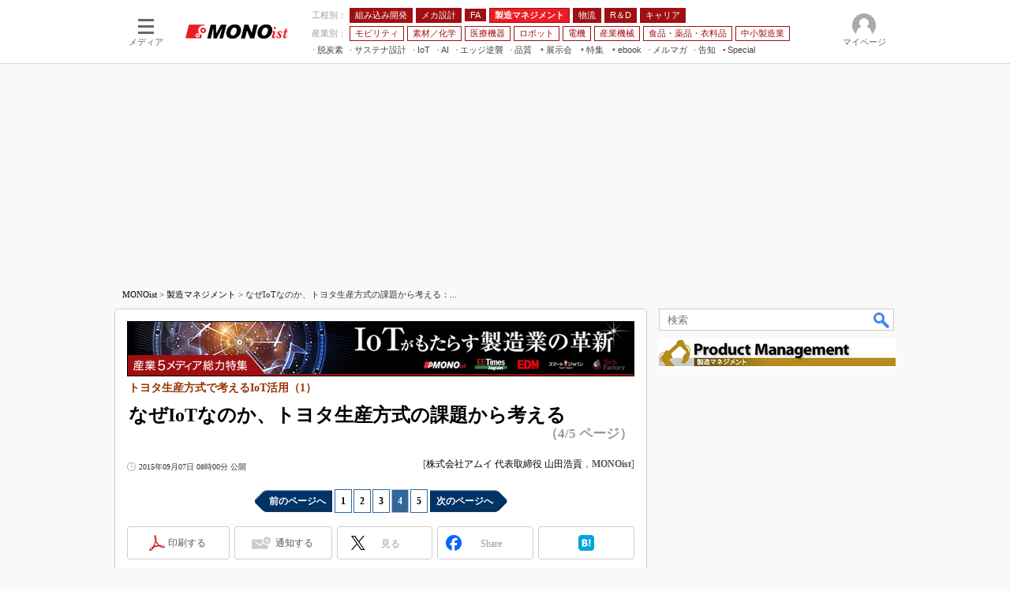

--- FILE ---
content_type: text/html
request_url: https://monoist.itmedia.co.jp/mn/articles/1509/07/news006_4.html
body_size: 24561
content:
























<!-- simpletieup関連 -->








<!-- /simpletieup関連 -->






























<!DOCTYPE HTML PUBLIC "-//W3C//DTD HTML 4.01 Transitional//EN" "http://www.w3.org/TR/html4/loose.dtd">

<html lang="ja" id="masterChannel-mn"><head>




<meta http-equiv="content-type" content="text/html;charset=shift_jis">
<meta http-equiv="content-style-type" content="text/css">
<meta http-equiv="content-script-type" content="text/javascript">

<meta name="referrer" content="no-referrer-when-downgrade">


<meta http-equiv="X-UA-Compatible" content="IE=Edge">

<script>var swspv = '(none)';var cms_summary_flag = '0';</script>
<script src="/js/spv/movePC2SP.js?date=250916104008"></script>
<!-- FIX DMOZ -->

	<!-- masterType = not top -->


	<!-- masterType == article -->
	<meta name="TMP_SERVER" content="pcv">
	<!-- SET SERIES FLAG -->
	
		
		<meta name="TMP_SeriesID" id="TMP_SeriesID" content="2212">
	
	<!-- SET AUTHOR FLAG -->
	
		
		<meta name="TMP_JointWriterID" id="TMP_JointWriterID" content="210255">
	
	<!-- SET CANONICAL FLAG -->
	
		
			
				
				<link rel="canonical" href="https://monoist.itmedia.co.jp/mn/articles/1509/07/news006_4.html">
			
		
	
	
	<meta property="article:modified_time" content="2022-09-02T13:21:32+09:00">
	

<link rel="prev" href="news006_3.html">
<link rel="next" href="news006_5.html">



















<meta name="robots" content="max-image-preview:standard">


<!-- JSONLD ARTICLE -->
<script type="application/ld+json">
{
"@context":"https://schema.org",
"@type":"NewsArticle",
"mainEntityOfPage":{
"@type":"WebPage",
"@id":"https://monoist.itmedia.co.jp/mn/articles/1509/07/news006_4.html"
},
"isAccessibleForFree": "False",
"hasPart": {
"@type": "WebPageElement",
"isAccessibleForFree": "False",
"cssSelector": ".subscription"
},
"image":["https://image.itmedia.co.jp/images/logo/1200x630_500x500_mn.gif"],
"datePublished":"2015-09-07T08:00:00Z",
"dateModified":"2022-09-02T13:21:00Z",
"headline":"なぜIoTなのか、トヨタ生産方式の課題から考える：トヨタ生産方式で考えるIoT活用（1）（4/5 ページ）",
"author":
{
"@type":"Person",
"name":"株式会社アムイ 代表取締役 山田浩貢",
"url":"https://www.itmedia.co.jp/author/210255/"
},
"publisher":{
"@type":"Organization",
"name":"MONOist",
"url":"https://monoist.itmedia.co.jp",
"logo":{
"@type":"ImageObject",
"url":"https://image.itmedia.co.jp/images/logo/amp_publisher_mn.gif"
}
},
"description":"日本型モノづくりの象徴ともいうべき「トヨタ生産方式」。日本的な“人の力”に頼った手法に見られがちですが、実はトヨタ生産方式にもIoT（Internet of Things、モノのインターネット）は適用可能です。本連載では多くの製造業が取り入れるトヨタ生産方式の利点を生かしつつ、IoTを活用してモノづくりを強化するポイントについて解説します。",
"articleSection":"連載",
"keywords":"IoT,Internet of Things,生産体制,ものづくり,トヨタ生産方式,製造業,金型,人件費,生産管理,IoTサービス"
}
</script>
<meta name="itmid:series" content="トヨタ生産方式で考えるIoT活用">
<meta name="build" content="2015年09月07日 08時00分">
<meta name="keywords" content="IoT,Internet of Things,生産体制,ものづくり,トヨタ生産方式,製造業,金型,人件費,生産管理,IoTサービス">
<meta name="description" content="日本型モノづくりの象徴ともいうべき「トヨタ生産方式」。日本的な“人の力”に頼った手法に見られがちですが、実はトヨタ生産方式にもIoT（Internet of Things、モノのインターネット）は適用可能です。本連載では多くの製造業が取り入れるトヨタ生産方式の利点を生かしつつ、IoTを活用してモノづくりを強化するポイントについて解説します。 (4/5)">
<meta name="extraid" content="at-series	ao-mn-subtop-pro	kw-mn-subtop-pro	kw-iot_service">
<meta name="writer" content="株式会社アムイ 代表取締役 山田浩貢，MONOist">
<meta name="dispatch" content="国内">
<meta name="adpath" content="root/ITmedia/mn/article/pro">
<meta name="rcid" content="">
<meta name="rcid_filename" content="">
<link rel="alternate" media="only screen and (max-width: 640px)" href="https://monoist.itmedia.co.jp/mn/spv/1509/07/news006_4.html">


<meta name="cXenseParse:itm-subsc-flag" content="1">
<meta name="cXenseParse:itm-subsc-type" content="force">

<meta property="og:title" content="なぜIoTなのか、トヨタ生産方式の課題から考える">
<meta property="og:description" content="日本型モノづくりの象徴ともいうべき「トヨタ生産方式」。日本的な“人の力”に頼った手法に見られがちですが、実はトヨタ生産方式にもIoT（Internet of Things、モノのインターネット）は適用可能です。本連載では多くの製造業が取り入れるトヨタ生産方式の利点を生かしつつ、IoTを活用してモノづくりを強化するポイントについて解説します。">
<title>なぜIoTなのか、トヨタ生産方式の課題から考える：トヨタ生産方式で考えるIoT活用（1）（4/5 ページ） - MONOist</title>
<script>
const ArticleDataDefinition = {
    VariousURLs: {
        HOST: 'https://monoist.itmedia.co.jp',
        PCV: '/mn/articles/1509/07/news006_4.html',
        SPV: '/mn/spv/1509/07/news006_4.html',
        AMP: '/mn/amp/1509/07/news006_4.html',
        SUMMARY_SPV: '',
        REFERENCE_PCV: '/mn/articles/1509/07/news006_00.html',
        REFERENCE_SPV: '/mn/spv/1509/07/news006_00.html'
    }
};
</script>


<meta property="og:image" content="https://image.itmedia.co.jp/images/logo/1200x630_500x500_mn.gif">



<meta name="twitter:card" content="summary">
<meta name="twitter:site" content="@MONOist_itmedia">
<meta name="twitter:creator" content="@MONOist_itmedia">
<meta property="og:site_name" content="MONOist">
<meta property="og:url" content="https://monoist.itmedia.co.jp/mn/articles/1509/07/news006_4.html">
<meta property="og:type" content="article">

<meta property="fb:app_id" content="534261890081474">
<link rel="shortcut icon" href="https://monoist.itmedia.co.jp/mn/favicon.ico">




<!-- globalStylesheet -->

<link rel="stylesheet" href="https://www.itmedia.co.jp/css/base.css?202509161104" type="text/css" media="all">
<link rel="stylesheet" href="https://www.itmedia.co.jp/css/mn/base.css?202510021005" type="text/css" media="all">
<link rel="stylesheet" href="https://www.itmedia.co.jp/css/mn/ad.css?202503171033" type="text/css" media="all">
<link rel="stylesheet" href="https://www.itmedia.co.jp/css/article.css?202509081222" type="text/css" media="all">
<link rel="stylesheet" href="https://www.itmedia.co.jp/css/mn/article.css?202510011201" type="text/css" media="all">

<!-- /globalStylesheet -->




<script src="//ajax.googleapis.com/ajax/libs/jquery/1.6.4/jquery.min.js" charset="UTF-8"></script>
<script>jQuery.noConflict();</script>


<script src="//fc.itmedia.co.jp/fpcookie?site_id=itm_"></script>


<!-- globalJavaScript -->
<script src="//cdn.cxense.com/cx.js"></script>
<script src="//cdn.cxense.com/cx.cce.js"></script>
<script>
var cx_segments = '';
cx_segments = cX.getUserSegmentIds({persistedQueryId:'32780b6d6fb51c7b1fefeb67a7e3305b165e5c6a'});
</script>

<!-- GAM -->

<!-- GAM設定 -->
<script src="/js/gamServerEnvironment.js?date=202107151140"></script>
<script>
window.googletag = window.googletag || {};
window.googletag.cmd = window.googletag.cmd || [];
</script>
<script async src="https://securepubads.g.doubleclick.net/tag/js/gpt.js"></script>
<script src="/js/lib/gam_common.js?date=202511171710"></script>

<script>
// 共通処理
window.gam_logop = {};
window.gam_media= 'mn';



// refresh
const refreshGam = function(slot,dc){
	googletag.cmd.push(function(){
		let gframe = '';
// 共通
		if(slot == 'SideText') gframe = [gam_st1,gam_st2,gam_st3,gam_st4,gam_st5];
		if(slot == 'SideLink') gframe = [gam_sl1,gam_sl2,gam_sl3,gam_sl4,gam_sl5,gam_sl6,gam_sl7,gam_sl8,gam_sl9,gam_sl10,gam_sl11,gam_sl12,gam_sl13,gam_sl14,gam_sl15,gam_sl16,gam_sl17,gam_sl18,gam_sl19,gam_sl20];
		if(slot == 'SideLinkTM') gframe = [gam_stm1,gam_stm2,gam_stm3,gam_stm4,gam_stm5];
		if(slot == 'RcolRectangle') gframe = [gam_rct1];
		if(slot == 'Rcol2ndRectangle') gframe = [gam_rct2];

// article
		if(slot == 'SuperBanner') gframe = [gam_spb],dc = true;
		if(slot == 'BelowArtText') gframe = [gam_bat1,gam_bat2],dc = true;
		if(slot == 'BelowArtLink') gframe = [gam_bl1,gam_bl2,gam_bl3,gam_bl4,gam_bl5,gam_bl6,gam_bl7,gam_bl8,gam_bl9,gam_bl10,gam_bl11,gam_bl12,gam_bl13,gam_bl14,gam_bl15,gam_bl16];
		if(slot == 'InRead') gframe = [gam_inl];
		if(slot == 'LogoAD') gframe = [gam_la1,gam_la2,gam_la3];
		if(slot == 'SideLinkTF') gframe = [gam_stf1,gam_stf2];
		if(slot == 'RcolFeatures') gframe = [gam_rf1,gam_rf2,gam_rf3];

		if(gframe) googletag.pubads().refresh(gframe);
// 配信状況取得
		if(dc) gamDeliveryCheck();
	});
}
// refresh引数
// 共通
let gam_spb,gam_st1,gam_st2,gam_st3,gam_st4,gam_st5,gam_sl1,gam_sl2,gam_sl3,gam_sl4,gam_sl5,gam_sl6,gam_sl7,gam_sl8,gam_sl9,gam_sl10,gam_sl11,gam_sl12,gam_sl13,gam_sl14,gam_sl15,gam_sl16,gam_sl17,gam_sl18,gam_sl19,gam_sl20,gam_stm1,gam_stm2,gam_stm3,gam_stm4,gam_stm5,gam_stf1,gam_stf2,gam_swd1,gam_swd2,gam_swd3,gam_rct1,gam_rct2;

// article
let gam_bl1,gam_bl2,gam_bl3,gam_bl4,gam_bl5,gam_bl6,gam_bl7,gam_bl8,gam_bl9,gam_bl10,gam_bl11,gam_bl12,gam_bl13,gam_bl14,gam_bl15,gam_bl16,gam_la1,gam_la2,gam_la3,gam_bat1,gam_bat2,gam_rf1,gam_rf2,gam_rf3,gam_inl;

googletag.cmd.push(function(){
	googletag.pubads().collapseEmptyDivs();
// ユニット設定
	const sd = '/43042345/mn/';
	gam_st1 = googletag.defineSlot(sd + 'PC_SideText',[[300,52]],'PC_SideText_1').setTargeting('slot_pos','1').setTargeting('media',gam_media).addService(googletag.pubads());
	gam_st2 = googletag.defineSlot(sd + 'PC_SideText',[[300,52]],'PC_SideText_2').setTargeting('slot_pos','2').setTargeting('media',gam_media).addService(googletag.pubads());
	gam_st3 = googletag.defineSlot(sd + 'PC_SideText',[[300,52]],'PC_SideText_3').setTargeting('slot_pos','3').setTargeting('media',gam_media).addService(googletag.pubads());
	gam_st4 = googletag.defineSlot(sd + 'PC_SideText',[[300,52]],'PC_SideText_4').setTargeting('slot_pos','4').setTargeting('media',gam_media).addService(googletag.pubads());
	gam_st5 = googletag.defineSlot(sd + 'PC_SideText',[[300,52]],'PC_SideText_5').setTargeting('slot_pos','5').setTargeting('media',gam_media).addService(googletag.pubads());
	gam_sl1 = googletag.defineSlot(sd + 'PC_SideLink',[[300,76]],'PC_SideLink_1').setTargeting('slot_pos','1').setTargeting('media',gam_media).addService(googletag.pubads());
	gam_sl2 = googletag.defineSlot(sd + 'PC_SideLink',[[300,76]],'PC_SideLink_2').setTargeting('slot_pos','2').setTargeting('media',gam_media).addService(googletag.pubads());
	gam_sl3 = googletag.defineSlot(sd + 'PC_SideLink',[[300,76]],'PC_SideLink_3').setTargeting('slot_pos','3').setTargeting('media',gam_media).addService(googletag.pubads());
	gam_sl4 = googletag.defineSlot(sd + 'PC_SideLink',[[300,76]],'PC_SideLink_4').setTargeting('slot_pos','4').setTargeting('media',gam_media).addService(googletag.pubads());
	gam_sl5 = googletag.defineSlot(sd + 'PC_SideLink',[[300,76]],'PC_SideLink_5').setTargeting('slot_pos','5').setTargeting('media',gam_media).addService(googletag.pubads());
	gam_sl6 = googletag.defineSlot(sd + 'PC_SideLink',[[300,76]],'PC_SideLink_6').setTargeting('slot_pos','6').setTargeting('media',gam_media).addService(googletag.pubads());
	gam_sl7 = googletag.defineSlot(sd + 'PC_SideLink',[[300,76]],'PC_SideLink_7').setTargeting('slot_pos','7').setTargeting('media',gam_media).addService(googletag.pubads());
	gam_sl8 = googletag.defineSlot(sd + 'PC_SideLink',[[300,76]],'PC_SideLink_8').setTargeting('slot_pos','8').setTargeting('media',gam_media).addService(googletag.pubads());
	gam_sl9 = googletag.defineSlot(sd + 'PC_SideLink',[[300,76]],'PC_SideLink_9').setTargeting('slot_pos','9').setTargeting('media',gam_media).addService(googletag.pubads());
	gam_sl10 = googletag.defineSlot(sd + 'PC_SideLink',[[300,76]],'PC_SideLink_10').setTargeting('slot_pos','10').setTargeting('media',gam_media).addService(googletag.pubads());
	gam_sl11 = googletag.defineSlot(sd + 'PC_SideLink',[[300,76]],'PC_SideLink_11').setTargeting('slot_pos','11').setTargeting('media',gam_media).addService(googletag.pubads());
	gam_sl12 = googletag.defineSlot(sd + 'PC_SideLink',[[300,76]],'PC_SideLink_12').setTargeting('slot_pos','12').setTargeting('media',gam_media).addService(googletag.pubads());
	gam_sl13 = googletag.defineSlot(sd + 'PC_SideLink',[[300,76]],'PC_SideLink_13').setTargeting('slot_pos','13').setTargeting('media',gam_media).addService(googletag.pubads());
	gam_sl14 = googletag.defineSlot(sd + 'PC_SideLink',[[300,76]],'PC_SideLink_14').setTargeting('slot_pos','14').setTargeting('media',gam_media).addService(googletag.pubads());
	gam_sl15 = googletag.defineSlot(sd + 'PC_SideLink',[[300,76]],'PC_SideLink_15').setTargeting('slot_pos','15').setTargeting('media',gam_media).addService(googletag.pubads());
	gam_sl16 = googletag.defineSlot(sd + 'PC_SideLink',[[300,76]],'PC_SideLink_16').setTargeting('slot_pos','16').setTargeting('media',gam_media).addService(googletag.pubads());
	gam_sl17 = googletag.defineSlot(sd + 'PC_SideLink',[[300,76]],'PC_SideLink_17').setTargeting('slot_pos','17').setTargeting('media',gam_media).addService(googletag.pubads());
	gam_sl18 = googletag.defineSlot(sd + 'PC_SideLink',[[300,76]],'PC_SideLink_18').setTargeting('slot_pos','18').setTargeting('media',gam_media).addService(googletag.pubads());
	gam_sl19 = googletag.defineSlot(sd + 'PC_SideLink',[[300,76]],'PC_SideLink_19').setTargeting('slot_pos','19').setTargeting('media',gam_media).addService(googletag.pubads());
	gam_sl20 = googletag.defineSlot(sd + 'PC_SideLink',[[300,76]],'PC_SideLink_20').setTargeting('slot_pos','20').setTargeting('media',gam_media).addService(googletag.pubads());
	gam_stm1 = googletag.defineSlot(sd + 'PC_SideLink-TM',[[300,76]],'PC_SideLink-TM_1').setTargeting('slot_pos','1').setTargeting('media',gam_media).addService(googletag.pubads());
	gam_stm2 = googletag.defineSlot(sd + 'PC_SideLink-TM',[[300,76]],'PC_SideLink-TM_2').setTargeting('slot_pos','2').setTargeting('media',gam_media).addService(googletag.pubads());
	gam_stm3 = googletag.defineSlot(sd + 'PC_SideLink-TM',[[300,76]],'PC_SideLink-TM_3').setTargeting('slot_pos','3').setTargeting('media',gam_media).addService(googletag.pubads());
	gam_stm4 = googletag.defineSlot(sd + 'PC_SideLink-TM',[[300,76]],'PC_SideLink-TM_4').setTargeting('slot_pos','4').setTargeting('media',gam_media).addService(googletag.pubads());
	gam_stm5 = googletag.defineSlot(sd + 'PC_SideLink-TM',[[300,76]],'PC_SideLink-TM_5').setTargeting('slot_pos','5').setTargeting('media',gam_media).addService(googletag.pubads());
	gam_rct1 = googletag.defineSlot(sd + 'PC_article_rcol-Rectangle',[[300,250],[300,300],[300,600],[600,600],[600,500],[533,300]],'PC_rcol-Rectangle').addService(googletag.pubads());
	gam_rct2 = googletag.defineSlot(sd + 'PC_article_rcol-2ndRectangle',[[300,250],[300,300],[300,600],[1,1]],'PC_rcol-2ndRectangle').addService(googletag.pubads());

// article
	gam_spb = googletag.defineSlot(sd + 'PC_article_SuperBanner',[[728,90],[728,180],[970,90],[970,250],[970,400]],'PC_SuperBanner').addService(googletag.pubads());
	gam_bl1 = googletag.defineSlot(sd + 'PC_BelowArtLink',[[150,216]],'PC_BelowArtLink_1').setTargeting('slot_pos','1').setTargeting('media',gam_media).addService(googletag.pubads());
	gam_bl2 = googletag.defineSlot(sd + 'PC_BelowArtLink',[[150,216]],'PC_BelowArtLink_2').setTargeting('slot_pos','2').setTargeting('media',gam_media).addService(googletag.pubads());
	gam_bl3 = googletag.defineSlot(sd + 'PC_BelowArtLink',[[150,216]],'PC_BelowArtLink_3').setTargeting('slot_pos','3').setTargeting('media',gam_media).addService(googletag.pubads());
	gam_bl4 = googletag.defineSlot(sd + 'PC_BelowArtLink',[[150,216]],'PC_BelowArtLink_4').setTargeting('slot_pos','4').setTargeting('media',gam_media).addService(googletag.pubads());
	gam_bl5 = googletag.defineSlot(sd + 'PC_BelowArtLink',[[150,216]],'PC_BelowArtLink_5').setTargeting('slot_pos','5').setTargeting('media',gam_media).addService(googletag.pubads());
	gam_bl6 = googletag.defineSlot(sd + 'PC_BelowArtLink',[[150,216]],'PC_BelowArtLink_6').setTargeting('slot_pos','6').setTargeting('media',gam_media).addService(googletag.pubads());
	gam_bl7 = googletag.defineSlot(sd + 'PC_BelowArtLink',[[150,216]],'PC_BelowArtLink_7').setTargeting('slot_pos','7').setTargeting('media',gam_media).addService(googletag.pubads());
	gam_bl8 = googletag.defineSlot(sd + 'PC_BelowArtLink',[[150,216]],'PC_BelowArtLink_8').setTargeting('slot_pos','8').setTargeting('media',gam_media).addService(googletag.pubads());
	gam_bl9 = googletag.defineSlot(sd + 'PC_BelowArtLink',[[150,216]],'PC_BelowArtLink_9').setTargeting('slot_pos','9').setTargeting('media',gam_media).addService(googletag.pubads());
	gam_bl10 = googletag.defineSlot(sd + 'PC_BelowArtLink',[[150,216]],'PC_BelowArtLink_10').setTargeting('slot_pos','10').setTargeting('media',gam_media).addService(googletag.pubads());
	gam_bl11 = googletag.defineSlot(sd + 'PC_BelowArtLink',[[150,216]],'PC_BelowArtLink_11').setTargeting('slot_pos','11').setTargeting('media',gam_media).addService(googletag.pubads());
	gam_bl12 = googletag.defineSlot(sd + 'PC_BelowArtLink',[[150,216]],'PC_BelowArtLink_12').setTargeting('slot_pos','12').setTargeting('media',gam_media).addService(googletag.pubads());
	gam_bl13 = googletag.defineSlot(sd + 'PC_BelowArtLink',[[150,216]],'PC_BelowArtLink_13').setTargeting('slot_pos','13').setTargeting('media',gam_media).addService(googletag.pubads());
	gam_bl14 = googletag.defineSlot(sd + 'PC_BelowArtLink',[[150,216]],'PC_BelowArtLink_14').setTargeting('slot_pos','14').setTargeting('media',gam_media).addService(googletag.pubads());
	gam_bl15 = googletag.defineSlot(sd + 'PC_BelowArtLink',[[150,216]],'PC_BelowArtLink_15').setTargeting('slot_pos','15').setTargeting('media',gam_media).addService(googletag.pubads());
	gam_bl16 = googletag.defineSlot(sd + 'PC_BelowArtLink',[[150,216]],'PC_BelowArtLink_16').setTargeting('slot_pos','16').setTargeting('media',gam_media).addService(googletag.pubads());
	gam_la1 = googletag.defineSlot(sd + 'PC_article_LogoAD',['fluid'],'PC_LogoAD_1').setTargeting('slot_pos','1').addService(googletag.pubads());
	gam_la2 = googletag.defineSlot(sd + 'PC_article_LogoAD',['fluid'],'PC_LogoAD_2').setTargeting('slot_pos','2').addService(googletag.pubads());
	gam_la3 = googletag.defineSlot(sd + 'PC_article_LogoAD',['fluid'],'PC_LogoAD_3').setTargeting('slot_pos','3').addService(googletag.pubads());
	gam_bat1 = googletag.defineSlot(sd + 'PC_BelowArtText',[[600,30]],'PC_BelowArtText_1').setTargeting('slot_pos','1').addService(googletag.pubads());
	gam_bat2 = googletag.defineSlot(sd + 'PC_BelowArtText',[[600,30]],'PC_BelowArtText_2').setTargeting('slot_pos','2').addService(googletag.pubads());
	gam_stf1 = googletag.defineSlot(sd + 'PC_SideLink-TF',[[300,76]],'PC_SideLink-TF_1').setTargeting('slot_pos','1').setTargeting('media',gam_media).addService(googletag.pubads());
	gam_stf2 = googletag.defineSlot(sd + 'PC_SideLink-TF',[[300,76]],'PC_SideLink-TF_2').setTargeting('slot_pos','2').setTargeting('media',gam_media).addService(googletag.pubads());
	gam_rf1 = googletag.defineSlot(sd + 'PC_rcol-Features',[[300,76]],'PC_rcol-Features_1').setTargeting('slot_pos','1').setTargeting('media',gam_media).addService(googletag.pubads());
	gam_rf2 = googletag.defineSlot(sd + 'PC_rcol-Features',[[300,76]],'PC_rcol-Features_2').setTargeting('slot_pos','2').setTargeting('media',gam_media).addService(googletag.pubads());
	gam_rf3 = googletag.defineSlot(sd + 'PC_rcol-Features',[[300,76]],'PC_rcol-Features_3').setTargeting('slot_pos','3').setTargeting('media',gam_media).addService(googletag.pubads());
	gam_inl = googletag.defineSlot(sd + 'PC_InRead',[[640,165],[640,300],[640,360],[1,1]],'PC_InRead').addService(googletag.pubads());

	gam_keyValue(); // Key-Value設定
	googletag.pubads().enableSingleRequest();
	googletag.pubads().disableInitialLoad();
	googletag.enableServices();
});
</script>

<!-- /GAM -->

<script type="text/javascript" src="/js/base.js?date=202501291050"></script>
<script type="text/javascript" src="/js/mn/base.js?date=202510011010"></script>

<script type="text/javascript" src="/js/article.js?date=202501141040"></script>
<script type="text/javascript" src="/js/mn/article.js?date=201709271358"></script>

<!--tr_cx_api-->

<script src="//cx.api.itmedia.co.jp/v1.js"></script>
<script src="//tr.api.itmedia.co.jp/cc/v1.js"></script>

<!--/tr_cx_api-->
<script src="/js/lib/cx_v2_cce.js?date=202507231610"></script>
<script>
// Cxense script begin
var cX = cX || {}; cX.callQueue = cX.callQueue || [];
cx_push_iitt(); // iitt Cookie を push
cX.callQueue.push(['setSiteId','1139589339878236195']);
var cx_k_param = cx_api_itm('ad');
cx_push_cxapi('7afa26d5cf882cbdf1133ef0a74bc60ab5581d17'); // cx.api 連携後に sendPageViewEvent push
cX.callQueue.push(['sync','aam']);
(function(){try{var scriptEl = document.createElement('script');scriptEl.type = 'text/javascript';scriptEl.async = 'async';
scriptEl.src = ('https:' == location.protocol) ? 'https://scdn.cxense.com/cx.js' : 'http://cdn.cxense.com/cx.js';
var targetEl = document.getElementsByTagName('script')[0];targetEl.parentNode.insertBefore(scriptEl,targetEl);}catch(e){};}());
// Cxense script end
cx_click_map('1141827478709654509'); // cx fix dlv area tag
window.addEventListener('DOMContentLoaded',function(){
	cx_add_meta(); // CMS META を cx META として add
	cx_push_readable('7afa26d5cf882cbdf1133ef0a74bc60ab5581d17'); // beforeunload 時に本文読了率を push（ex persistedQueryId）
},false);
</script>
<!-- Google Tag Manager -->
<script>(function(w,d,s,l,i){w[l]=w[l]||[];w[l].push({'gtm.start':
new Date().getTime(),event:'gtm.js'});var f=d.getElementsByTagName(s)[0],
j=d.createElement(s),dl=l!='dataLayer'?'&l='+l:'';j.async=true;j.src=
'https://www.googletagmanager.com/gtm.js?id='+i+dl;f.parentNode.insertBefore(j,f);
})(window,document,'script','dataLayer','GTM-W3CLTQN');</script>
<!-- End Google Tag Manager -->
<!-- /globalJavaScript -->
</head><body id="masterType-article">

<script>
// JavaScript用Facebook SDK v10.0

window.fbAsyncInit = function(){
	FB.init({
		appId:'534261890081474',
		autoLogAppEvents : true,
		xfbml : true,
		version : 'v10.0'
	});
	FB.AppEvents.logPageView();
};

(function(d,s,id){
var js, fjs = d.getElementsByTagName(s)[0];
if(d.getElementById(id)){return;}
js = d.createElement(s); js.id = id;
js.src = "//connect.facebook.net/ja_JP/sdk.js";
fjs.parentNode.insertBefore(js,fjs);
}(document,'script','facebook-jssdk'));
</script>




<script type="text/javascript">
var dcl_start = new Date();
attachBodyClass();
function masterChannel(){return 'mn';}
function masterType(){return 'article';}
function prFlag(){return '';}
function spFlag(){return '';}
</script>

<!--ITWL-->

	
		
	

<!--/ITWL-->


<!-- サーチツール表示領域 -->
<div id="outputFrame" class="outputFrame"></div>


<div id="masterBody"><div id="masterBodyOut"><div id="masterBodyIn">

<style>
#globalHeaderTop{display:none;}
</style>



<link rel="stylesheet" href="//www.itmedia.co.jp/css/gnavi.css?date=202503051103">
<div id="g_nav" data-theme="light">
<div id="g_nav_o">
<!-- parts_warning -->

<div id="g_nav_i">
	<div class="g_nav_box">
		<div class="g_btn" id="g_btn_menu" data-menu="0">
			<div class="g_float g_float_left"></div>
			<div class="g_inbtn">
				<div class="g_lines">
					<div class="g_line"></div>
					<div class="g_line"></div>
					<div class="g_line"></div>
					<div class="g_line"></div>
				</div>
				<div class="g_txt">メディア</div>
			</div>
		</div>
	</div>
<div class="g_nav_box"><div id="g_logo"><a href="//monoist.itmedia.co.jp/"><img src="https://image.itmedia.co.jp/images/logo/pcvheader_mn.png" width="130" height="18" alt="MONOist"></a></div></div>
<div class="g_nav_box _flex"><div class="g_free_box">
<div class="g_local g_local_btn red_1"><div class="g_lnav_o g_lnav_o_txt">工程別：</div>
<div class="g_lnav_o"><a href="https://monoist.itmedia.co.jp/mn/subtop/embedded/"><div >組み込み開発</div></a>
</div>
<div class="g_lnav_o"><a href="https://monoist.itmedia.co.jp/mn/subtop/mecha/"><div >メカ設計</div></a>
</div>
<div class="g_lnav_o"><a href="https://monoist.itmedia.co.jp/mn/subtop/fa/"><div >FA</div></a>
</div>
<div class="g_lnav_o"><a href="https://monoist.itmedia.co.jp/mn/subtop/pro/"><div >製造マネジメント</div></a>
</div>
<div class="g_lnav_o"><a href="https://monoist.itmedia.co.jp/mn/subtop/logistics/"><div >物流</div></a>
</div>
<div class="g_lnav_o"><a href="https://monoist.itmedia.co.jp/mn/subtop/research_development/"><div >R＆D</div></a>
</div>
<div class="g_lnav_o"><a href="https://monoist.itmedia.co.jp/mn/subtop/career/"><div >キャリア</div></a>
</div>
</div><div class="g_local g_local_btn red_2"><div class="g_lnav_o g_lnav_o_txt">産業別：</div>
<div class="g_lnav_o"><a href="https://monoist.itmedia.co.jp/mn/subtop/carele/"><div >モビリティ</div></a>
</div>
<div class="g_lnav_o"><a href="https://monoist.itmedia.co.jp/mn/subtop/material_chemical/"><div >素材／化学</div></a>
</div>
<div class="g_lnav_o"><a href="https://monoist.itmedia.co.jp/mn/subtop/medical/"><div >医療機器</div></a>
</div>
<div class="g_lnav_o"><a href="https://monoist.itmedia.co.jp/mn/subtop/robot/"><div >ロボット</div></a>
</div>
<div class="g_lnav_o"><a href="https://monoist.itmedia.co.jp/mn/subtop/electronics/"><div >電機</div></a>
</div>
<div class="g_lnav_o"><a href="https://monoist.itmedia.co.jp/mn/subtop/industrial_machinery/"><div >産業機械</div></a>
</div>
<div class="g_lnav_o"><a href="https://monoist.itmedia.co.jp/mn/subtop/food_pharma_apparel/"><div >食品・薬品・衣料品</div></a>
</div>
<div class="g_lnav_o"><a href="https://monoist.itmedia.co.jp/mn/subtop/smm/"><div >中小製造業</div></a>
</div>
</div><div class="g_local g_local_txt">
<div class="g_lnav_o"><a href="https://monoist.itmedia.co.jp/mn/subtop/features/carbonneutral/"><div >脱炭素</div></a>
</div>
<div class="g_lnav_o"><a href="https://monoist.itmedia.co.jp/mn/subtop/features/sustainable/"><div >サステナ設計</div></a>
</div>
<div class="g_lnav_o"><a href="https://www.itmedia.co.jp/topics/1606/iiot/"><div >IoT</div></a>
<div class="g_lnav_i"><ul>
<li><a href="https://www.itmedia.co.jp/topics/1606/iiot/technology.html"><div >つながる技術</div></a></li>
<li><a href="https://www.itmedia.co.jp/topics/1606/iiot/factory.html"><div >つながる工場</div></a></li>
<li><a href="https://www.itmedia.co.jp/topics/1606/iiot/service.html"><div >つながるサービス</div></a></li>
</ul></div>
</div>
<div class="g_lnav_o"><a href="https://monoist.itmedia.co.jp/mn/subtop/features/ai/"><div >AI</div></a>
</div>
<div class="g_lnav_o"><a href="https://monoist.itmedia.co.jp/mn/subtop/features/edgecomputing/"><div >エッジ逆襲</div></a>
</div>
<div class="g_lnav_o"><a href="https://monoist.itmedia.co.jp/mn/subtop/features/quality/"><div >品質</div></a>
</div>
<div class="g_lnav_o"><a href="javascript:void(0);"><div >展示会</div></a>
<div class="g_lnav_i"><ul>
<li><a href="https://eetimes.itmedia.co.jp/ee/subtop/features/ceatec/"><div >CEATEC</div></a></li>
<li><a href="https://monoist.itmedia.co.jp/mn/subtop/features/jimtof/"><div >JIMTOF</div></a></li>
<li><a href="https://monoist.itmedia.co.jp/mn/subtop/features/esec/"><div >組込み/エッジ コンピューティング展＆IoT/5Gソリューション展</div></a></li>
<li><a href="https://monoist.itmedia.co.jp/mn/subtop/features/iifes/"><div >IIFES</div></a></li>
<li><a href="https://monoist.itmedia.co.jp/mn/subtop/features/irex/"><div >国際ロボット展</div></a></li>
<li><a href="https://monoist.itmedia.co.jp/mn/subtop/features/tms/"><div >ジャパンモビリティショー</div></a></li>
<li><a href="//eetimes.itmedia.co.jp/ee/subtop/features/tf/"><div >TECHNO-FRONTIER</div></a></li>
<li><a href="https://monoist.itmedia.co.jp/mn/subtop/features/expo_jsae/"><div >人テク展</div></a></li>
<li><a href="https://monoist.itmedia.co.jp/mn/subtop/features/sfe/"><div >スマート工場EXPO</div></a></li>
<li><a href="https://monoist.itmedia.co.jp/mn/subtop/features/et/"><div >EdgeTech+</div></a></li>
<li><a href="https://monoist.itmedia.co.jp/mn/subtop/features/dms/"><div >日本ものづくりワールド</div></a></li>
<li><a href="https://monoist.itmedia.co.jp/mn/subtop/features/aw/"><div >AUTOMOTIVE WORLD</div></a></li>
<li><a href="https://monoist.itmedia.co.jp/mn/subtop/features/open_networks/"><div >産業オープンネット展</div></a></li>
</ul></div>
</div>
<div class="g_lnav_o"><a href="javascript:void(0);"><div >特集</div></a>
<div class="g_lnav_i"><ul>
<li><a href="https://monoist.itmedia.co.jp/mn/subtop/features/mono_research/"><div >読者調査まとめ</div></a></li>
<li><a href="https://monoist.itmedia.co.jp/mn/subtop/features/mobility/"><div >つながるクルマ</div></a></li>
<li><a href="https://eetimes.itmedia.co.jp/ee/subtop/features/5g/"><div >5G</div></a></li>
<li><a href="https://monoist.itmedia.co.jp/mn/subtop/features/vrar/"><div >VR／AR</div></a></li>
<li><a href="https://monoist.itmedia.co.jp/mn/subtop/features/field_service/"><div >フィールドサービス</div></a></li>
<li><a href="https://monoist.itmedia.co.jp/mn/subtop/features/fpga/"><div >FPGA</div></a></li>
<li><a href="https://monoist.itmedia.co.jp/mn/subtop/features/embedded_graphics/"><div >組み込み画像技術</div></a></li>
<li><a href="https://monoist.itmedia.co.jp/mn/subtop/features/model/"><div >組み込みモデリング</div></a></li>
<li><a href="https://monoist.itmedia.co.jp/mn/subtop/features/winembedded/"><div >Windows Embedded</div></a></li>
<li><a href="https://monoist.itmedia.co.jp/mn/subtop/features/car_dev/"><div >車載ソフト開発</div></a></li>
<li><a href="https://monoist.itmedia.co.jp/mn/subtop/features/iso26262/"><div >ISO26262</div></a></li>
<li><a href="https://monoist.itmedia.co.jp/mn/subtop/features/freetools/"><div >無償設計ツール</div></a></li>
<li><a href="https://monoist.itmedia.co.jp/mn/subtop/features/3dprinter/"><div >3Dプリンタ</div></a></li>
<li><a href="https://monoist.itmedia.co.jp/mn/subtop/features/cae/"><div >デジタルツインとCAE</div></a></li>
<li><a href="https://monoist.itmedia.co.jp/mn/subtop/features/sandop/"><div >S＆OP</div></a></li>
<li><a href="https://monoist.itmedia.co.jp/mn/subtop/features/industrie4/"><div >インダストリー4.0</div></a></li>
<li><a href="https://monoist.itmedia.co.jp/mn/subtop/features/innovation/"><div >イノベーション</div></a></li>
<li><a href="https://monoist.itmedia.co.jp/mn/subtop/features/bigdata/"><div >製造業ビッグデータ</div></a></li>
<li><a href="https://monoist.itmedia.co.jp/mn/subtop/features/madeinjapan/"><div >メイドインジャパン</div></a></li>
<li><a href="https://monoist.itmedia.co.jp/mn/subtop/features/plant_factory/"><div >植物工場</div></a></li>
<li><a href="https://monoist.itmedia.co.jp/mn/subtop/features/ipmanagement/"><div >知財マネジメント</div></a></li>
<li><a href="https://monoist.itmedia.co.jp/mn/subtop/features/op/"><div >海外生産</div></a></li>
<li><a href="https://monoist.itmedia.co.jp/mn/subtop/features/globalplm/"><div >グローバル設計・開発</div></a></li>
<li><a href="https://monoist.itmedia.co.jp/mn/subtop/features/fasecurity/"><div >制御セキュリティ</div></a></li>
<li><a href="https://monoist.itmedia.co.jp/mn/subtop/features/covid19/index.html"><div >新型コロナへの対応</div></a></li>
</ul></div>
</div>
<div class="g_lnav_o"><a href="javascript:void(0);"><div >ebook</div></a>
<div class="g_lnav_i"><ul>
<li><a href="https://monoist.itmedia.co.jp/mn/series/9424/"><div >組み込み開発</div></a></li>
<li><a href="https://monoist.itmedia.co.jp/mn/series/1556/"><div >メカ設計</div></a></li>
<li><a href="https://monoist.itmedia.co.jp/mn/series/779/"><div >製造マネジメント</div></a></li>
<li><a href="https://monoist.itmedia.co.jp/mn/series/9303/"><div >FA</div></a></li>
<li><a href="https://monoist.itmedia.co.jp/mn/series/194/"><div >モビリティ</div></a></li>
<li><a href="https://monoist.itmedia.co.jp/mn/series/36383/"><div >素材／化学</div></a></li>
</ul></div>
</div>
<div class="g_lnav_o"><a href="https://monoist.itmedia.co.jp/mn/subtop/info/lp/mono_new.html"><div >メルマガ</div></a>
<div class="g_lnav_i"><ul>
<li><a href="https://monoist.itmedia.co.jp/mn/subtop/editorsnote/"><div >編集後記</div></a></li>
</ul></div>
</div>
<div class="g_lnav_o"><a href="https://monoist.itmedia.co.jp/mn/series/4524/"><div >告知</div></a>
</div>
<div class="g_lnav_o"><a href="https://monoist.itmedia.co.jp/mn/special/"><div data-mark="1">Special</div></a>
</div>
</div></div></div>


<div class="g_nav_box">
<div class="g_btn" id="g_btn_member" data-menu="0">
<div class="g_float g_float_right"></div>
<a class="g_inbtn" href="javascript:void(0);">
<div class="g_circles">
<div class="g_circle"></div><div class="g_circle"></div><div class="g_circle"></div>
</div>
<div class="g_txt"></div>
</a>
</div>
</div>
</div>
</div>
</div>
<script src="/js/gnavi.js?202508211340" async></script>

<div id="masterBodyOuter"><!----><div id="masterBodyInner">

<div id="masterHeader">
<div id="globalHeader">
<div id="globalHeaderMiddle">
	
	<div id="SuperBanner">
		<div id="PC_SuperBanner"></div>
		<script>refreshGam('SuperBanner');</script>
	</div>
	
</div>
<div id="globalHeaderBottom">
<div id="localPankuzu">
<div class="lpanOut">
<div class="lpanIn">

<a href="https://monoist.itmedia.co.jp/">MONOist</a> &gt;

<a href="https://monoist.itmedia.co.jp/mn/subtop/pro/">製造マネジメント</a> &gt;

<script>
	var str = document.title.replace(/\<\!\-\-EDIT START\-\-\>/g,'')
		.replace(/\<\!\-\-EDIT END\-\-\>/g,'')
		.replace(' - MONOist（モノイスト）','');
		str = cutString(str,50);
	(function(){
		const target = document.querySelector('#localPankuzu .lpanOut .lpanIn');
		target.insertAdjacentText('beforeend', str);
	})();
</script>

</div>
</div>
</div>
</div>
</div>

</div>

<div id="masterContents"><div id="globalContents">
<div id="masterMain">

<!---->

<div id="tmplNews" class="tmplArticle"><div id="tmplNewsIn" class="tmplArticleIn">

	<div id="articleHeader">
<!-- kw-iot_factory|kw-iot_technology|kw-iot_service -->
<div id="topics1606iiot" style="margin-bottom:5px;">
	<a href="https://www.itmedia.co.jp/topics/1606/iiot/" style="display:block;">
		<img src="https://image.itmedia.co.jp/topics/1606/iiot/images/iiotArticlehead.png" alt="特集：IoTがもたらす製造業の革新～進化する製品、サービス、工場のかたち～" title="特集：IoTがもたらす製造業の革新～進化する製品、サービス、工場のかたち～">
	</a>
</div>


</div><!-- 記事上バナー -->



<!---->
<!---->

<!--EDIT START-->
<!--EDIT END-->





<div id="cmsTitle"><div class="inner">
<h1 class="title"><span class="title__maintext">なぜIoTなのか、トヨタ生産方式の課題から考える</span><i class="title__delimiter">：</i><i class="title__subtitle">トヨタ生産方式で考えるIoT活用（1）</i><span class="title__pagenumber">（4/5 ページ）</span></h1>
</div></div>


<div id="tmplMark"></div>


<div id="cmsAbstract"><div class="inner"><p></p></div></div>

<!---->

<div id="cmsDate" class="cmsDate cmsDate--nomove"><div class="inner"><span class="arrow">&raquo;</span> <span id="update">2015年09月07日 08時00分 公開</span></div></div>
<div id="cmsByline"><div class="inner" id="byline">[<a href="https://www.itmedia.co.jp/author/210255/" class="cmsAuthorlink">株式会社アムイ 代表取締役 山田浩貢</a>，<span>MONOist</span>]</div></div>

<!-- cmsHoleBodyWrapStart -->
<div id="cmsBody"><div class="inner">


<link rel="stylesheet" href="https://www.itmedia.co.jp/css/socialbutton.css?202510011201">
<script>
var msbBtnLoadScript = [];
</script>
<script src="/js/socialbutton.js?202510011010"></script>
<div id="masterSocialbuttonTop" class="masterSocialbutton"><div class="msbOut" id="msbTopOut"></div></div>


	<!-- mn|ee|edn|smartjapan|bt|tf -->
	<script>
	msbBtn({
	'pos':'top',
	'tag':'table',
	'popup_pos':'under',
	'base_color':'white',
	'base_class':'minimal_count',
	'line':[
	[
		{'name':'印刷する','title':'この記事を印刷する','id':'printbutton'},
		{'name':'通知する','id':'itmid','data':[
			{'name':'連載「％」の新着をメールで通知','id':'alertseries'},
		{}]},
		{'name':'Post','id':'tweetbutton_minimal'},
		{'name':'シェア','id':'sharebutton_minimal'},
		{'name':'はてなブックマーク','id':'hatenabookmark_minimal'},
	{}],
	[]]
	});
	</script>




<!-- BCP Text -->



<div id="cmsMark"><!-- null for itmedia-->
</div>
<!-- cmsBodyCtrlTop -->
<div class="ctrl">
<span id="prev"><a href="news006_3.html">前のページへ</a></span>
<span id="numb"><a href="news006.html">1</a>|<a href="news006_2.html">2</a>|<a href="news006_3.html">3</a>|<strong>4</strong>|<a href="news006_5.html">5</a></span>
<span id="next"><a href="news006_5.html">次のページへ</a></span>
</div>

<!-- cmsBodyMainStart -->
<!-- cxenseparse_start -->

<div class="subscription">
<h2 class="format--crosshead">製造部門中心のコスト管理が増える</h2>
<p>　先述した課題により、新製品の立ち上げ期間が十分に取れないまま、量産に入ってから製造部門が中心となって目標コスト内での生産を行わなければならないケースが増えています。生産ラインの立ち上げ時点から速やかにモノづくりを行わなければならないが、在庫の増加により限られたスペースの中で物の移動を小まめに行いつつ、目標の不良率や設備可動率を確保するために悪戦苦闘しているのが現状です。</p>
<p>　また、国内での生産能力には限界があるため、海外に生産を移管したいものの、海外における熟練工の育成には手が回らないといった状況も見かけます。</p>
<p>　自動車部品メーカーなどで多く行われる素材加工の工程において、日々の生産を安定させるためにはいかにロスを少なくするかが最も重要になります。競争力を確保する上では、不良やロスを減らし、安定的な設備稼働につなげることが強く求められています。しかしトヨタ生産方式を採用している製造業は三現主義を重視する傾向にあり、現場の実態が現場でしか把握できない場合も多いのが現状です。</p>
<p>　従って品質や生産状況を把握するための日報記録、品質記録、設備点検記録が紙での管理にとどまり、生産状況、品質状況、設備稼働状況は現場のあんどんで把握できますが、その詳細までは定量的に把握、分析できていない事例も多く見かけます。</p>
<p>　現場では大型モニターに生産数、設備可動率が表示されていますが、これは「その時点のみの情報」であり、このままでは傾向値を把握し未来を予測するといった「データ活用」と呼べるレベルには至っていません。そもそも現場もフル稼働状態になり、管理・監督者まで生産ラインに入ってフォローをしているのが常態化しているため、予防に目を向ける余裕がないのが現実です。</p>
<!--CAP-->
<div id="col600c"><a name="l_rk_150831_amui03.jpg"></a><a href="https://image.itmedia.co.jp/l/im/mn/articles/1509/07/l_rk_150831_amui03.jpg"><img src="https://image.itmedia.co.jp/mn/articles/1509/07/rk_150831_amui03.jpg" width="590" height="411"></a>
<small><strong>品質保証における生産上の課題（クリックで拡大）出典：アムイ</strong></small></div>
<!--CAPEND-->
<p>　さらに生産現場で発生する問題を解決できる専門スタッフは限られており、また解決策を立案するにはある程度、現地・現物・現実の状況を精緻に観察する必要があるため、拠点が増え管理する対象項目が増えるほど、改善活動は遅々として進まないという状況にあります。</p>
<div class="endkwd"><div class="box cmsBox cmsBox cmsBox">
<h2 class="format--crosshead">関連キーワード</h2>
<h3 class="format--subheading"><A HREF="https://monoist.itmedia.co.jp/mn/kw/ee_iot.html">IoT</A> | <A HREF="https://monoist.itmedia.co.jp/mn/kw/iot_embe.html">Internet of Things</A> | <A HREF="https://monoist.itmedia.co.jp/mn/kw/manufacturing_system.html">生産体制</A> | <A HREF="https://monoist.itmedia.co.jp/mn/kw/monodukuri.html">ものづくり</A> | <A HREF="https://monoist.itmedia.co.jp/mn/kw/tps.html">トヨタ生産方式</A> | <A HREF="https://monoist.itmedia.co.jp/mn/kw/manufacturingindustry.html">製造業</A> | <A HREF="https://monoist.itmedia.co.jp/mn/kw/metallic_mould.html">金型</A> | <A HREF="https://monoist.itmedia.co.jp/mn/kw/personnel_expenses.html">人件費</A></h3>
<br clear="all"><span></span></div></div>
<div id="notice"><a href="news006_5.html">IoTの活用で品質の確保と適正コストの実現へ</a></div>
</div><!-- subscription end -->

<!-- cxenseparse_end -->

<!-- cmsBodyMainEnd -->



<!-- cmsBodyRelated -->
<div class="ctrl">
<span id="prev"><a href="news006_3.html">前のページへ</a></span>
<span id="numb"><a href="news006.html">1</a>|<a href="news006_2.html">2</a>|<a href="news006_3.html">3</a>|<strong>4</strong>|<a href="news006_5.html">5</a></span>
<span id="next"><a href="news006_5.html">次のページへ</a></span>
</div>

<!-- cmsBodyCtrlBtm -->
<div id="cmsCopyright"><p>Copyright &copy; ITmedia, Inc. All Rights Reserved.</p>
</div>


<script>
(function(){
	var d = document;
	var js = d.createElement('script');
	js.src = '/js/mask.js?date=202405201100';
	d.body.appendChild(js);
	var meta = d.getElementsByTagName('head')[0].getElementsByTagName('meta');
	var metakey = '';
	for(var i = 0; i < meta.length; i++){
		if(meta[i].name.match('extraid')){
			metakey = meta[i];
			break;
		}
	}
	if(metakey == '') return false;
	var key = metakey.content;
	var sc = '';
	var description = '';
	if(key.match('ao-mn-subtop-embedded')){
		sc = 'a0a531122de465614efef1078901475b2d78b72b13d67968bd2bb7bd8558ae67'; // EMマスク記事01_Semi
		lc = '2ff2a721fab172f1ab7e77774978c698899249076747675c872eaa9b2f6780b8'; // MONOist_01
		description = 'この記事は、メールマガジン「電子機器設計／組み込み開発 メールマガジン」をお申し込みになると無料で閲覧できます。アイティメディアIDを持っている方は次のページでIDとパスワードを入力してください。登録されていない方は新規登録ボタンをクリックしてください。';
	}else if(key.match('ao-mn-subtop-robot')){
		sc = 'a0a531122de465614efef1078901475b2d78b72b13d67968bd2bb7bd8558ae67'; // EMマスク記事01_Semi
		lc = '2ff2a721fab172f1ab7e77774978c698899249076747675c872eaa9b2f6780b8'; // MONOist_01
		description = 'この記事は、メールマガジン「電子機器設計／組み込み開発 メールマガジン」をお申し込みになると無料で閲覧できます。アイティメディアIDを持っている方は次のページでIDとパスワードを入力してください。登録されていない方は新規登録ボタンをクリックしてください。';
	}else if(key.match('ao-mn-subtop-pro')){
		sc = '40794500a2845c943a0f4910461d9c39868a2930f689d2dfa9659625aa7a15cc'; // EMマスク記事02_Semi
		lc = 'd0f451801443fa1478e1cf080e8d63dead650c9712b2631edf7e1658a98967d9'; // MONOist_02
		description = 'この記事は、メールマガジン「製造マネジメント メールマガジン」をお申し込みになると無料で閲覧できます。アイティメディアIDを持っている方は次のページでIDとパスワードを入力してください。登録されていない方は新規登録ボタンをクリックしてください。';
	}else if(key.match('ao-mn-subtop-mecha')){
		sc = '6db44caad5c968a5ec334024daa615d29998fa79f82797cc12141871d0ffbd7b'; // EMマスク記事03_Semi
		lc = '34be1021b378c5701b4dd1430970982e0dbe72b3b340018d7a9b65939881ed7b'; // MONOist_03
		description = 'この記事は、メールマガジン「メカ設計 メールマガジン」をお申し込みになると無料で閲覧できます。アイティメディアIDを持っている方は次のページでIDとパスワードを入力してください。登録されていない方は新規登録ボタンをクリックしてください。';
	}else if(key.match('ao-edn-carele')){
		sc = '025ca19d7b07d7f554fd7cd060b628e628d0f607afa3a6fde17c4488f35716d2'; // EMマスク記事04_Semi
		lc = 'f8b2f96ed09b16bfd24ff625c064408fe19143db121b7944763fcbcc69ab4991'; // MONOist_04
		description = 'この記事は、メールマガジン「モビリティ メールマガジン」をお申し込みになると無料で閲覧できます。アイティメディアIDを持っている方は次のページでIDとパスワードを入力してください。登録されていない方は新規登録ボタンをクリックしてください。';
	}else if(key.match('ao-mn-subtop-fa')){
		sc = '6d6ae523edc27b235030584adf12a890bf2b3c209da5b11b97d6b58c3ed66f60'; // EMマスク記事05_Semi
		lc = 'be1722b1d104ffb2753260682954754d9757b986013823c5df20f28e0f74e655'; // MONOist_05
		description = 'この記事は、メールマガジン「FA メールマガジン」をお申し込みになると無料で閲覧できます。アイティメディアIDを持っている方は次のページでIDとパスワードを入力してください。登録されていない方は新規登録ボタンをクリックしてください。';
	}else if(key.match('ao-mn-subtop-medical')){
		sc = '285b71922aaa01d870483d3b4f59e4a61c2057e1476854a810f387a1d2317806'; // EMマスク記事06_Semi
		lc = 'fde3f2e7127f6810eb4160bf7bb0563240d78c9d75a9a590b6d6244748a7f4ff'; // MONOist_06
		description = 'この記事は、メールマガジン「医療機器 メールマガジン」をお申し込みになると無料で閲覧できます。アイティメディアIDを持っている方は次のページでIDとパスワードを入力してください。登録されていない方は新規登録ボタンをクリックしてください。';
	}else if(key.match('ao-mn-subtop-material_chemical')){
		sc = 'd0f451801443fa1478e1cf080e8d63dead650c9712b2631edf7e1658a98967d9'; // EMマスク記事08_Semi
		lc = '8352dd9eb8b64669e0a8347fd37ae6e5cd67c817f2b4b1eec4475d466ab59eb7'; // MONOist_08
		description = 'この記事は、メールマガジン「素材／化学 メールマガジン」をお申し込みになると無料で閲覧できます。アイティメディアIDを持っている方は次のページでIDとパスワードを入力してください。登録されていない方は新規登録ボタンをクリックしてください。';
	}else{
		return false;
	}
	js.addEventListener('load',function(){
	ISLOGIN({
		'isLoginURL':'//status.itmedia.co.jp/isLoginMN.cgi',
		'sc':sc,
		'lc':lc,
		'bc':1,
		'heading':'続きを読むには、<strong style="color:#F90;">会員登録（無料）</strong> が必須です',
		'description':description,
		'eVer':'26',
		'eVerStr':'id_mn_article-mask'
	});
	},false);
	return;
})();
</script>

<div id="masterSocialbuttonBtm" class="masterSocialbutton"><div class="msbOut" id="msbBtmOut"></div></div>




	<!-- enterprise|executive|news|ait|business|mn|ee|edn|smartjapan|bt|tf|pcuser|mobile|aiplus -->
	<script>
	msbBtn({
	'pos':'btm',
	'tag':'table',
	'popup_pos':'under',
	'base_color':'white',
	'base_class':'minimal_count',
	'line':[
	[
		{'name':'印刷','title':'この記事を印刷する','id':'printbutton'},
		{'name':'通知','id':'itmid','data':[
			{'name':'連載「％」の新着をメールで通知','id':'alertseries'},
		{}]},
		{'name':'Post','id':'tweetbutton_minimal'},
		{'name':'シェア','id':'sharebutton_minimal'},
		{'name':'はてなブックマーク','id':'hatenabookmark_minimal'},
	{}],
	[]]
	});
	</script>



<script>
(function(){
/*連載アラート登録ボタンの計測*/
const button = document.querySelector('#cmsBody .cmsBodyItmidSeriesButtonRegist');
if(button){
	button.addEventListener('click', function(){
		cx_ticount('rm43802', 'click');
	},false);
}
})();
</script>

</div></div> 
<!--cmsHoleBodyWrapEnd-->

<div id="cmsPrcredit"><div class="inner"></div></div>

<!--cceCampaign_mn-->
<div id="cceMaskCampaignWidget"></div>
<div id="cceOfferCampaignWidget"></div>

<script src="/js/spv/base_cce_widget_request.js?202507011100"></script>
<script>
(function(d){
	// マスクキャンペーン用
	const cceMaskTargetElementId = 'cceMaskCampaignWidget';
	const WIDGET_IDS = {
		PCV: '006eac48d3557aaac1dc0c63dcf207f9a3e27861',
		SPV: '53d5f903b8124aa1106cc3e09bf6aafde5830611'
	};
	const cceMaskWidgetId = (function(){
		let widgetId = WIDGET_IDS.PCV; 
		if( /\/spv\//.test( location.pathname ) ) {
			widgetId = WIDGET_IDS.SPV;	
		};
		return widgetId;
	})();

	// オファーキャンペーン用
	const cceOfferTargetElementId = 'cceOfferCampaignWidget';
	const cceOfferWidgetId = '5cebad56e9235803088886b2d5d74833aa5fb7d5';

	const isSPV = /\/spv\//.test( location.href );

	const getCCEWidget = function() {
		if( isSPV ) {
			cceCampaigns.cceMaskRequest(cceMaskTargetElementId, cceMaskWidgetId);
		} else {
			cceCampaigns.widgetRequest(cceOfferTargetElementId, cceOfferWidgetId);
		}
	};

	if( d.readyState === 'loading' ) {
		d.addEventListener("DOMContentLoaded", function(ev){
			ev.currentTarget.removeEventListener(ev.type, arguments.callee);
			getCCEWidget();
		});
	} else {
		getCCEWidget();
	}
})(document);
</script>
<!--cceCampaign_mn-->

<div class="colBoxClear"></div>
<script>
// 関連記事内アブストラクトをカット
(function(d){
	const endlinklist = d.querySelectorAll('#endlinkConnection li.endlink-art');
	endlinklist.forEach(function(item){
		Array.from(item.childNodes).forEach(function(node){
			if(node.nodeType === 3)	node.remove();
		});
	});
})(document);
// 次のページの体裁を変更
(function(d){
	const nextpage = d.getElementById('notice');
	if(!nextpage) return false;
	const link = nextpage.firstChild
	const text = link.firstChild;
	const span = d.createElement('span');
	span.innerHTML = '<span class="nextpage-arrow">→</span>次ページ';
	link.insertBefore(span,text);
	nextpage.classList.add('nextpage');
})(document);
</script>
<div class="colBox colBoxIndexlink" id="colBoxIndexlink">
<div class="colBoxOuter">
<div class="colBoxInner">
<div class="colBoxIndex">
<div class="colBoxUlist"></div>
</div>
</div>
</div>
</div>
<script>
(function(d){
	if(getForum(getMETA('extraid').content) == false) return false;
	const target = d.getElementById('colBoxIndexlink').getElementsByClassName('colBoxUlist')[0];
	const ul = d.createElement('ul');
	const a = getForum(getMETA('extraid').content);
	let html = '';
	for(let i = 0; i < a.length; i++){
		html += '<li><a href="' + a[i]['path'] + '">' + a[i]['name'] + '</a></li>';
	}
	html += '<li><a href="https://monoist.itmedia.co.jp/">MONOist トップ</a></li>';
	ul.innerHTML = html;
	target.appendChild(ul);
	return true;
})(document);
</script>

<!-- rm61155 -->

<script>
(function(){
	const d = document;
	const test_id = 'rm61155';
	const data = [
		{
			"keyword" : ["ao-mn-subtop-mecha"],
			"list" : [
				{"url":"https://wp.techfactory.itmedia.co.jp/contents/92062","title":"CAD利用動向調査 2025"},
				{"url":"https://wp.techfactory.itmedia.co.jp/contents/83951","title":"どうすればうまくいく？　設計者によるCAE活用"},
				{"url":"https://wp.techfactory.itmedia.co.jp/contents/85133","title":"「身近なモノから学ぶ機構設計“超”入門」まとめ"},
				{"url":"https://wp.techfactory.itmedia.co.jp/contents/81610","title":"3D CADベンダー各社の戦略から設計の未来を読み解く"},
			]
		},
		{
			"keyword" : ["ao-mn-subtop-embedded","ao-mn-subtop-eledev"],
			"list" : [
				{"url":"https://wp.techfactory.itmedia.co.jp/contents/88724","title":"生成AIで松下幸之助／スピンメモリスタでエッジリアルタイム学習"},
				{"url":"https://wp.techfactory.itmedia.co.jp/contents/88099","title":"IBMとRapidusが重要なマイルストーンに到達／TIがPLD市場に参入"},
				{"url":"https://wp.techfactory.itmedia.co.jp/contents/86597","title":"ソニーセミコン／シャープ／パナソニックのエッジAI事例"},
				{"url":"https://wp.techfactory.itmedia.co.jp/contents/85417","title":"インテルが大胆設計変更のLunar Lake／シャープのFCR回路技術"},
			]
		},
		{
			"keyword" : ["ao-mn-subtop-robot"],
			"list" : [
				{"url":"https://wp.techfactory.itmedia.co.jp/contents/86597","title":"ニーセミコン／シャープ／パナソニックのエッジAI事例"},
				{"url":"https://wp.techfactory.itmedia.co.jp/contents/85417","title":"インテルが大胆設計変更のLunar Lake／シャープのFCR回路技術"},
				{"url":"https://wp.techfactory.itmedia.co.jp/contents/81872","title":"NVIDIAの新アーキテクチャ「Blackwell」／ルネサスがエッジAIで130TOPS達成"},
				{"url":"https://wp.techfactory.itmedia.co.jp/contents/80650","title":"これだけは知っておきたい機能安全"},
			]
		},
		{
			"keyword" : ["ao-mn-subtop-pro"],
			"list" : [
				{"url":"https://wp.techfactory.itmedia.co.jp/contents/92719","title":"ものづくり白書2025を読み解く"},
				{"url":"https://wp.techfactory.itmedia.co.jp/contents/92252","title":"スキマ時間に学ぶ！　日本経済のいま（第19回～25回）"},
				{"url":"https://wp.techfactory.itmedia.co.jp/contents/85956","title":"製造業が知っておくべき「経済」の話（後編）"},
				{"url":"https://wp.techfactory.itmedia.co.jp/contents/90546","title":"いまさらながら振り返るCES 2025"},
			]
		},
		{
			"keyword" : ["ao-mn-subtop-smm"],
			"list" : [
				{"url":"https://wp.techfactory.itmedia.co.jp/contents/83236","title":"製造業DXで日本は欧州から何を学び、何を学ばなくてよいか"},
				{"url":"https://wp.techfactory.itmedia.co.jp/contents/88636","title":"スキマ時間に学ぶ！　日本経済のいま"},
				{"url":"https://wp.techfactory.itmedia.co.jp/contents/88037","title":"自社技術をどうPRすべき？　製造業デジマのイロハ"},
				{"url":"https://wp.techfactory.itmedia.co.jp/contents/74328","title":"開発の進捗から中止まで「SpaceJet」を振り返る"},
			]
		},
		{
			"keyword" : ["ao-mn-subtop-fa","ao-mn-subtop-jisso"],
			"list" : [
				{"url":"https://wp.techfactory.itmedia.co.jp/contents/93097","title":"導入後に抱える課題とは　第3回金属3Dプリンタ動向調査"},
				{"url":"https://wp.techfactory.itmedia.co.jp/contents/92671","title":"工場スマート化の課題／成果とは、スマート工場動向調査2025"},
				{"url":"https://wp.techfactory.itmedia.co.jp/contents/93266","title":"協働ロボットニュースまとめ（2025年2月～7月）"},
				{"url":"https://wp.techfactory.itmedia.co.jp/contents/77733","title":"協働ロボットのリスクアセスメント解説"},
			]
		},
		{
			"keyword" : ["ao-edn-carele"],
			"list" : [
				{"url":"https://wp.techfactory.itmedia.co.jp/contents/87742","title":"ソニーがクルマを発売するまで"},
				{"url":"https://wp.techfactory.itmedia.co.jp/contents/88315","title":"EV電池のリサイクル記事まとめ"},
				{"url":"https://wp.techfactory.itmedia.co.jp/contents/81819","title":"日本のEV充電"},
				{"url":"https://wp.techfactory.itmedia.co.jp/contents/81102","title":"自動車と生成AI"},
			]
		},
		{
			"keyword" : ["ao-mn-subtop-career"],
			"list" : [
				{"url":"https://wp.techfactory.itmedia.co.jp/contents/80962","title":"【事例で学ぶ】環境に配慮したモノづくりの実践"},
				{"url":"https://wp.techfactory.itmedia.co.jp/contents/72744","title":"新入社員が知っておくべき「製造業DX」の基本用語まとめ"},
				{"url":"https://wp.techfactory.itmedia.co.jp/contents/80722","title":"自動車業界の学びなおし（リスキリング）への関心調査【2024年版】"},
				{"url":"https://wp.techfactory.itmedia.co.jp/contents/87116","title":"連載「核融合発電 基本のキ」まとめ"},
			]
		},
		{
			"keyword" : ["ao-mn-subtop-medical"],
			"list" : [
				{"url":"https://wp.techfactory.itmedia.co.jp/contents/74809","title":"金属3DプリンタによるAMはなぜ日本で普及しないのか"},
				{"url":"https://wp.techfactory.itmedia.co.jp/contents/75201","title":"人手はびこる「搬送」の自動化を進めた事例集"},
				{"url":"https://wp.techfactory.itmedia.co.jp/contents/87116","title":"連載「核融合発電 基本のキ」まとめ"},
				{"url":"https://wp.techfactory.itmedia.co.jp/contents/39675","title":"例題で理解する「シックスシグマ」"},
			]
		},
		{
			"keyword" : ["ao-mn-subtop-material_chemical"],
			"list" : [
				{"url":"https://wp.techfactory.itmedia.co.jp/contents/86698","title":"ペロブスカイト太陽電池向けキヤノンの高機能材料まとめ"},
				{"url":"https://wp.techfactory.itmedia.co.jp/contents/87116","title":"連載「核融合発電 基本のキ」まとめ"},
				{"url":"https://wp.techfactory.itmedia.co.jp/contents/88249","title":"2024年の3M注目ニュース3選　工場見学や新ブランドなど"},
				{"url":"https://wp.techfactory.itmedia.co.jp/contents/81455","title":"日本電気硝子の全固体ナトリウムイオン電池の注目ニュース3選"},
			]
		},
		{
			"keyword" : ["default"],
			"list" : [
				{"url":"https://wp.techfactory.itmedia.co.jp/contents/89019","title":"チップレット集積の鍵は「三位一体」―― 電子版2025年3月号"},
				{"url":"https://wp.techfactory.itmedia.co.jp/contents/88740","title":"半導体装置メーカー 業績まとめ【2025年3月期第3四半期】"},
				{"url":"https://wp.techfactory.itmedia.co.jp/contents/88253","title":"AIでも存在感が急浮上 「RISC-V」の現在地 ―― 電子版2025年2月号"},
				{"url":"https://wp.techfactory.itmedia.co.jp/contents/85392","title":"試作開始まであと半年　Rapidusの「助走」は十分か？"},
			]
		},
	];
	const setWpGroup = function(_keyword){
		_keyword = _keyword === 'ao-mn-subtop-material_chemical' ? 'ao-mn-subtop-material' : _keyword;
		return _keyword.split('-').pop();
	}
	const setRecomendItem = function(){
		const kwContent = getMETA('extraid')?.content || '';
		const foundItem = data.find(item => item.keyword.some(kw => kwContent.includes(kw)));
		return foundItem || data[data.length - 1];
	}
	const wplistHtml = function(_wp){
		const div = d.createElement('div');
		div.id = 'colBoxTfwpRecomend';
		let html = '<div class="colBoxTfwpRecomendInner">';
		html += '<p>おすすめホワイトペーパー</p>';
		html += '<div class="colBoxTfwpRecomendUlist"><ul id="TfwpRecUpper">';
		const wp_group = setWpGroup(_wp.keyword[0]);
		const maximum = _wp.list.length < 4 ? _wp.list.length : 4;
		const up = '#utm_source=itm_mn&utm_medium=content_text&utm_campaign=20251124&utm_content=tfwprecomend';
		for(let i=0;i<maximum;i++){
			const wp_list = _wp.list[i];
			const countdata = test_id + '_' + wp_group + '_link_' + (i+1);
			html += '<li><a href="' + wp_list.url + up + '" target="_blank" aria-label="' + wp_list.title + '" onclick="cx_ticount(\'' + countdata + '\', \'click\');"><span>' + wp_list.title + '</span></a></li>';
			if(i == 1) html += '</ul>\n<ul id="TfwpRecUnder">';
		}
		html += '</ul></div>';
		div.innerHTML = html;
		return div;
	}
	const setRecomend = function(){
		const wp = setRecomendItem();
		const recoBox = wplistHtml(wp);
		const target = d.getElementById('endlinkConnection') ? d.getElementsByClassName('endlink')[0] : d.getElementById('colBoxIndexlink');
		if(target){
			target.parentNode.insertBefore(recoBox, target);
			cx_ticount(test_id + '_' + setWpGroup(wp.keyword[0]) + '_imp', 'impression');
		}else{
			console.error('Target element for recommendation is missing.');
		}
	}
	setRecomend();
})();
</script>
<!-- 記事下WPレコメンド枠フォーラム分け -->
<!-- /rm61155 -->
	
	<script>gamBelowArtText(document);</script><!-- 記事下WPレコメンド枠広告要素の挿入 -->
	

<div id="tmplCopyright"></div>
<script type="text/javascript">
	(function(){
	if(!document.getElementById('cmsBody')) return false;
	var a = document.getElementById('cmsBody');
	var b = a.getElementsByTagName('div');
	var c = [];
	for(var i = 0; i < b.length; i++){
	if(b[i].className == 'ctrl') c.push(b[i]);
	}
	if(c.length != 2) return false;
	b[0].insertBefore(c[0],b[0].childNodes[0]);
	return true;
	})();
	(function(){
	if(!document.getElementById('cmsBody')) return false;
	if(!document.getElementById('cmsCopyright')) return false;
	if(!document.getElementById('tmplCopyright')) return false;
	var a = document.getElementById('cmsCopyright');
	var b = document.getElementById('tmplCopyright');
	b.appendChild(a);
	return true;
	})();
</script>


<div id="InRead">
	<div id="PC_InRead"></div>
	<script>refreshGam('InRead');</script>
</div>
<div id="BelowArtLink">
	<div class="gam_headline">Special Contents<span class="gam_prmark">PR</span></div>
	<div id="PC_BelowArtLink_1" class="balStyle"></div>
	<div id="PC_BelowArtLink_2" class="balStyle"></div>
	<div id="PC_BelowArtLink_3" class="balStyle"></div>
	<div id="PC_BelowArtLink_4" class="balStyle"></div>
	<div id="PC_BelowArtLink_5" class="balStyle"></div>
	<div id="PC_BelowArtLink_6" class="balStyle"></div>
	<div id="PC_BelowArtLink_7" class="balStyle"></div>
	<div id="PC_BelowArtLink_8" class="balStyle"></div>
	<div id="PC_BelowArtLink_9" class="balStyle"></div>
	<div id="PC_BelowArtLink_10" class="balStyle"></div>
	<div id="PC_BelowArtLink_11" class="balStyle"></div>
	<div id="PC_BelowArtLink_12" class="balStyle"></div>
	<div id="PC_BelowArtLink_13" class="balStyle"></div>
	<div id="PC_BelowArtLink_14" class="balStyle"></div>
	<div id="PC_BelowArtLink_15" class="balStyle"></div>
	<div id="PC_BelowArtLink_16" class="balStyle"></div>
	<div style="width:150px;"></div>
	<div style="width:150px;"></div>
	<div style="width:150px;"></div>
	<script>refreshGam('BelowArtLink');</script>
</div>
<div id="LogoAD">
	<div class="LogoADHead">特別協賛<span class="gam_prmark">PR</span></div>
	<div id="PC_LogoAD_1" class="laStyle"></div>
	<div id="PC_LogoAD_2" class="laStyle"></div>
	<div id="PC_LogoAD_3" class="laStyle"></div>
	<div class="laStyle"></div>
	<div class="laStyle"></div>
	<script>refreshGam('LogoAD');</script>
</div>
<div class="colBoxClear"></div>
<div id="logly-lift-4302458"></div>
<script>
(function(d,_id_1){
	const div_1 = d.getElementById(_id_1);
	lazy_gen(d,div_1,function(){lgy_appjs(d,'https://l.logly.co.jp/lift_widget.js?adspot_id=4302458');});
})(document,'logly-lift-4302458');
</script>

<!-- TechFactory ホワイトペーパー新着情報 -->

	<div class="colBox colBoxMonoLibrary" id="colBoxMonoLibrary"></div><script type="text/javascript" src="/js/mn/rss_article_monoLibrary_805.js?date=202511240752"></script>

<!-- /TechFactory ホワイトペーパー新着情報 -->
<div class="colBoxClear"></div>


<!-- Side Buttons : Print / Alert -->
<div id="colBoxSideButtons"><div id="colBoxSideButtonsInner">
<div id="colBoxSideButtonsPrint"></div>
<div id="colBoxSideButtonsAlert"></div>
</div></div>
<script type="text/javascript" src="/js/lib/static_articleSideBtn.js"></script>
<script>
setSideButtons('colBoxMonoLibrary');
</script>
<!-- /Side Buttons -->
 

</div></div>

	
		
		<script>endlinkAll();</script>
		

<!---->

</div>

	
	<div id="masterSub">
	
	<!-- サーチツール（PC）ここから -->
<script src="/js/lib/cx_search.js"></script>
<link rel="stylesheet" href="https://www.itmedia.co.jp/css/lib/cx_search_pc.css">
<div id="new_globalHeaderSearch">
	<form name="serchForm" class="cx">
		<div class="searchBar">
			<input type="text" name="q" id="searchQuery" class="searchQuery" placeholder="検索">
			<div class="dataSelect">
				<div class="serch_circle"></div>
				<div class="serch_bar"></div>
				<button class="clac" onclick="getSearchText('1','pcv','1139589339878236195'); return false;">検索</button>
			</div>
		</div>
	</form>
</div>
<!-- サーチツール（PC）ここまで -->
	<!-- 製造マネジメントフォーラム -->
	<div id="colBoxSubChannelLogo"><a href="https://monoist.itmedia.co.jp/mn/subtop/pro/"><img src="https://image.itmedia.co.jp/mn/images/title_forum_small_pro.gif" width="300" height="38" alt="製造マネジメント"></a></div>
	

	
		<div id="RcolRectangle">
	<div id="PC_rcol-Rectangle" style="min-width:300px;min-height:250px;"></div>
	<script>refreshGam('RcolRectangle');</script>
</div>
		<div id="SideText">
	<div class="gam_headline">スポンサーからのお知らせ<span class="gam_prmark">PR</span></div>
	<div id="PC_SideText_1" style="min-width:300px;min-height:52px;"></div>
	<div id="PC_SideText_2" style="min-width:300px;min-height:52px;"></div>
	<div id="PC_SideText_3" style="min-width:300px;min-height:52px;"></div>
	<div id="PC_SideText_4" style="min-width:300px;min-height:52px;"></div>
	<div id="PC_SideText_5" style="min-width:300px;min-height:52px;"></div>
	<script>refreshGam('SideText');</script>
</div>
		<div id="SideLink">
	<div class="gam_headline">Special Contents<span class="gam_prmark">PR</span></div>
	<div id="PC_SideLink_1" style="min-width:300px;min-height:76px;"></div>
	<div id="PC_SideLink_2" style="min-height:76px;"></div>
	<div id="PC_SideLink_3" style="min-height:76px;"></div>
	<div id="PC_SideLink_4" style="min-height:76px;"></div>
	<div id="PC_SideLink_5" style="min-height:76px;"></div>
	<div id="PC_SideLink_6" style="min-height:76px;"></div>
	<div id="PC_SideLink_7" style="min-height:76px;"></div>
	<div id="PC_SideLink_8" style="min-height:76px;"></div>
	<div id="PC_SideLink_9" style="min-height:76px;"></div>
	<div id="PC_SideLink_10" style="min-height:76px;"></div>
	<div id="PC_SideLink_11"></div>
	<div id="PC_SideLink_12"></div>
	<div id="PC_SideLink_13"></div>
	<div id="PC_SideLink_14"></div>
	<div id="PC_SideLink_15"></div>
	<div id="PC_SideLink_16"></div>
	<div id="PC_SideLink_17"></div>
	<div id="PC_SideLink_18"></div>
	<div id="PC_SideLink_19"></div>
	<div id="PC_SideLink_20"></div>
	<script>refreshGam('SideLink');</script>
</div>
		<div id="Rcol2ndRectangle">
	<div id="PC_rcol-2ndRectangle" style="min-width:300px;min-height:250px;"></div>
	<script>refreshGam('Rcol2ndRectangle');</script>
</div>
		<div id="SideLinkTF">
	<div class="gam_headline">Pickup Contents<span class="gam_prmark">PR</span></div>
	<div id="PC_SideLink-TF_1" style="min-width:300px;min-height:76px;"></div>
	<div id="PC_SideLink-TF_2" style="min-height:76px;"></div>
	<script>refreshGam('SideLinkTF');</script>
</div>
	
	
		<!-- 製造マネジメントフォーラム -->
		<div id="colBoxRanking">
		<div class="colBox" id="colBoxRanking">
<div class="colBoxOuter">
<div class="colBoxHead"><p name="pro">製造マネジメントの記事ランキング</p></div>
<div class="colBoxInner">
<div class="colBoxIndex">
<div class="colBoxOlist"><ol>
<li class="rank1">
<a href="https://monoist.itmedia.co.jp/mn/articles/2511/19/news058.html" title="      YKKがパナソニックの住設事業を買収、2035年度に売上高1兆5000億円目指す    ">
<span style="background-image:url(https://image.itmedia.co.jp/mn/articles/2511/19/top_news058.jpg)"></span>
<span>      YKKがパナソニックの住設事業を買収、2035年度に売上高1兆5000億円目指す    </span>
</a>
</li>
<li class="rank2">
<a href="https://monoist.itmedia.co.jp/mn/articles/2511/17/news041.html" title="      会計不正問題で揺れるニデック、原因は「短期的収益を重視し過ぎる傾向」にあり    ">
<span style="background-image:url(https://image.itmedia.co.jp/mn/articles/2511/17/top_news041.jpg)"></span>
<span>      会計不正問題で揺れるニデック、原因は「短期的収益を重視し過ぎる傾向」にあり    </span>
</a>
</li>
<li class="rank3">
<a href="https://monoist.itmedia.co.jp/mn/articles/2511/20/news046.html" title="      “縦割り組織”にメスを、三菱電機が「インナーソース」活用で開発リードタイム半減へ    ">
<span style="background-image:url(https://image.itmedia.co.jp/mn/articles/2511/20/top_news046.jpg)"></span>
<span>      “縦割り組織”にメスを、三菱電機が「インナーソース」活用で開発リードタイム半減へ    </span>
</a>
</li>
<li class="rank4">
<a href="https://monoist.itmedia.co.jp/mn/articles/2511/17/news049.html" title="      「ダイナブック」がシャープを支える日が来るとは    ">
<span style="background-image:url(https://image.itmedia.co.jp/mn/articles/2511/17/top_news049.jpg)"></span>
<span>      「ダイナブック」がシャープを支える日が来るとは    </span>
</a>
</li>
<li class="rank5">
<a href="https://monoist.itmedia.co.jp/mn/articles/2511/18/news024.html" title="      京セラがJAEと資本業務提携、コネクター事業のグローバル競争力を強化    ">
<span style="background-image:url(https://image.itmedia.co.jp/mn/articles/2511/18/top_news024.jpg)"></span>
<span>      京セラがJAEと資本業務提携、コネクター事業のグローバル競争力を強化    </span>
</a>
</li>
<li class="rank6">
<a href="https://monoist.itmedia.co.jp/mn/articles/2511/19/news053.html" title="      トヨタの工場でAIを使いトイレの混雑を予測する実証プロジェクトを実施    ">
<span style="background-image:url(https://image.itmedia.co.jp/mn/articles/2511/19/top_news053.jpg)"></span>
<span>      トヨタの工場でAIを使いトイレの混雑を予測する実証プロジェクトを実施    </span>
</a>
</li>
<li class="rank7">
<a href="https://monoist.itmedia.co.jp/mn/articles/2511/18/news056.html" title="      AWSは日本の製造業DXに向けて“伴に走る”　設計革新やDevOps、生成AI活用を実現    ">
<span style="background-image:url(https://image.itmedia.co.jp/mn/articles/2511/18/top_news056.jpg)"></span>
<span>      AWSは日本の製造業DXに向けて“伴に走る”　設計革新やDevOps、生成AI活用を実現    </span>
</a>
</li>
<li class="rank8">
<a href="https://monoist.itmedia.co.jp/mn/articles/2511/17/news024.html" title="      三菱電機と鴻海精密工業、協業でAIデータセンター向けソリューションをグローバル供給【訂正あり】    ">
<span style="background-image:url(https://image.itmedia.co.jp/mn/articles/2511/17/top_news024.jpg)"></span>
<span>      三菱電機と鴻海精密工業、協業でAIデータセンター向けソリューションをグローバル供給【訂正あり】    </span>
</a>
</li>
<li class="rank9">
<a href="https://monoist.itmedia.co.jp/mn/articles/2511/21/news066.html" title="      なぜ業界固有業務でのAI活用がうまくいかないのか、重要な「文脈」の存在    ">
<span style="background-image:url(https://image.itmedia.co.jp/mn/articles/2511/21/top_news066.jpg)"></span>
<span>      なぜ業界固有業務でのAI活用がうまくいかないのか、重要な「文脈」の存在    </span>
</a>
</li>
<li class="rank10">
<a href="https://monoist.itmedia.co.jp/mn/articles/2511/12/news047.html" title="      ソニーグループは2025年度第2四半期も過去最高業績、イメージセンサーが絶好調    ">
<span style="background-image:url(https://image.itmedia.co.jp/mn/articles/2511/12/top_news047.jpg)"></span>
<span>      ソニーグループは2025年度第2四半期も過去最高業績、イメージセンサーが絶好調    </span>
</a>
</li>
</ol></div>
<div class="colBoxClear"></div>
</div>
</div>
</div>
</div>
		</div>
		
			<div id="SideLinkTM">
	<div class="gam_headline">Special Site<span class="gam_prmark">PR</span></div>
	<div id="PC_SideLink-TM_1" style="min-width:300px;min-height:76px;"></div>
	<div id="PC_SideLink-TM_2" style="min-height:76px;"></div>
	<div id="PC_SideLink-TM_3"></div>
	<div id="PC_SideLink-TM_4"></div>
	<div id="PC_SideLink-TM_5"></div>
	<script>refreshGam('SideLinkTM');</script>
</div>
		
		<div id="colBoxCornerlink">
		<!--cornerlink-->
<div id="colBoxCornerlink" class="colBox">
<div class="colBoxOuter">
<div class="colBoxHead"><p name="pro">コーナーリンク</p></div>
<div class="colBoxInner">
<div class="colBoxIndex">
<div class="colBoxTitle"><h3><a href="https://monoist.itmedia.co.jp/mn/subtop/features/cae/">デジタルツインを実現するCAEの真価</a></h3></div>
<div class="colBoxIcon"><a href="https://monoist.itmedia.co.jp/mn/subtop/features/cae/"><img src="https://image.itmedia.co.jp/mn/images/parts_pro_cornerlink1_1_1759123176.jpg" width="" height="" alt="デジタルツインを実現するCAEの真価" loading="lazy"></a></div>
</div>
<div class="colBoxIndex">
<div class="colBoxTitle"><h3><a href="https://monoist.itmedia.co.jp/mn/subtop/features/mobility/">「つながるクルマ」</a></h3></div>
<div class="colBoxIcon"><a href="https://monoist.itmedia.co.jp/mn/subtop/features/mobility/"><img src="https://image.itmedia.co.jp/mn/images/parts_pro_cornerlink2_1_1759123176.jpg" width="" height="" alt="「つながるクルマ」" loading="lazy"></a></div>
</div>
</div>
</div>
</div>

		</div>
	
		<div id="EditingPostscript">
<div class="colBox" id="EditingPostscript">
	<div class="colBoxOuter">
	<div class="colBoxHead"><p>よく読まれている編集記者コラム</p></div>
		<div class="colBoxInner"><!-- CMS index -->
<div class="colBoxIndex">
	<div class="colBoxIcon"><a href="https://monoist.itmedia.co.jp/mn/articles/2511/18/news020.html"><img src="https://image.itmedia.co.jp/mn/articles/2511/18/news020.jpg" width="80" height="60"></a></div>
	<div class="colBoxTitle"><p><a href="https://monoist.itmedia.co.jp/mn/articles/2511/18/news020.html">イノベーションは“おもちゃ遊び”から生まれる!?</a></p></div>
	<div class="colBoxClear"></div>
</div>
<div class="colBoxIndex">
	<div class="colBoxIcon"><a href="https://monoist.itmedia.co.jp/mn/articles/2511/17/news049.html"><img src="https://image.itmedia.co.jp/mn/articles/2511/17/news049.jpg" width="80" height="60"></a></div>
	<div class="colBoxTitle"><p><a href="https://monoist.itmedia.co.jp/mn/articles/2511/17/news049.html">「ダイナブック」がシャープを支える日が来るとは</a></p></div>
	<div class="colBoxClear"></div>
</div>
<div class="colBoxIndex">
	<div class="colBoxIcon"><a href="https://monoist.itmedia.co.jp/mn/articles/2511/14/news023.html"><img src="https://image.itmedia.co.jp/mn/articles/2511/14/news023.jpg" width="80" height="60"></a></div>
	<div class="colBoxTitle"><p><a href="https://monoist.itmedia.co.jp/mn/articles/2511/14/news023.html">「高機能素材 Week」の取材で感じた変化</a></p></div>
	<div class="colBoxClear"></div>
</div>
<!-- CMS index end -->
<div class="colBoxPageLink">
≫ <a href="//monoist.itmedia.co.jp/mn/subtop/editorsnote/">編集後記一覧</a>
</div>
</div></div></div></div><!-- 編集後記 -->
		
			<div id="RcolFeatures">
				<div class="gam_headline">あなたにおすすめの記事<span class="gam_prmark">PR</span></div>
				<div id="PC_rcol-Features_1" style="min-width:300px;min-height:76px;"></div>
				<div id="PC_rcol-Features_2" style="min-width:300px;min-height:76px;"></div>
				<div id="PC_rcol-Features_3" style="min-width:300px;min-height:76px;"></div>
				<script>refreshGam('RcolFeatures');</script>
			</div>
		

	

</div>
	

<div class="colBoxClear"></div>
</div></div>

<div id="mediaFooterInformation">
<div id="mediaFooterInformationInner">

<div class="colBox colBoxRssfeed" id="colBoxRssfeed">
<div class="colBoxOuter">
<div class="colBoxHead"><p>RSSフィード</p></div>
<div class="colBoxInner">
<div class="colBoxIndex">
<div class="colBoxUlist"><ul>
<li><a href="https://rss.itmedia.co.jp/rss/2.0/monoist.xml" target="_blank">MONOist</a></li>
<li><a href="https://rss.itmedia.co.jp/rss/2.0/mn_embedded.xml" target="_blank">組み込み開発</a></li>
<li><a href="https://rss.itmedia.co.jp/rss/2.0/mn_carele.xml" target="_blank">モビリティ</a></li>
<li><a href="https://rss.itmedia.co.jp/rss/2.0/mn_mecha.xml" target="_blank">メカ設計</a></li>
<li><a href="https://rss.itmedia.co.jp/rss/2.0/mn_pro.xml" target="_blank">製造マネジメント</a></li>
<li><a href="https://rss.itmedia.co.jp/rss/2.0/mn_jisso.xml" target="_blank">実装設計</a></li>
<li><a href="https://rss.itmedia.co.jp/rss/2.0/mn_smm.xml" target="_blank">中小製造業</a></li>
<li><a href="https://rss.itmedia.co.jp/rss/2.0/mn_career.xml" target="_blank">キャリア</a></li>
<li><a href="https://rss.itmedia.co.jp/rss/2.0/mn_fa.xml" target="_blank">FA</a></li>
</ul></div>
<div class="colBoxClear"></div>
</div>
</div>
</div>
</div>


<div class="colBox" id="colBoxFooterAbout">
<div class="colBoxOuter">
<div class="colBoxHead"><p>MONOistについて</p></div>
<div class="colBoxInner">
<div class="colBoxIndex">
<div class="colBoxUlist"><ul>
<li><a href="https://promotion.itmedia.co.jp/mediadata#5ed45634491baf2daeccf8d9-bc5dff564497c8b39e2577c0">メディアガイド</a></li>
<li><a href="https://corp.itmedia.co.jp/corp/english/">Media Guide (English)</a></li>
<li><a href="https://monoist.itmedia.co.jp/mn/subtop/info/faq.html">よくあるお問い合わせ</a></li>
<li><a href="https://corp.itmedia.co.jp/corp/inquiry/">お問い合わせ</a></li>
<li><a href="https://go.itmedia.co.jp/l/291242/2022-06-29/29syypk">広告について</a></li>
<li><a href="https://monoist.itmedia.co.jp/mn/special/">MONOist Specialへ</a></li>
<li><a href="https://monoist.itmedia.co.jp/mn/subtop/info/rule/">利用規約</a></li>
<li><a href="https://monoist.itmedia.co.jp/mn/subtop/features/sitemap/">サイトマップ</a></li>
</ul></div>
<div class="colBoxClear"></div>
</div>
</div>
</div>
</div>

<!--  -->
<div class="colBox colBoxFooterInfoITMID" id="colBoxFooterInfoITMID">
<div class="colBoxOuter">
<div class="colBoxHead"><p>会員メニュー</p></div>
<div class="colBoxInner">
<div class="colBoxIndex">
<div class="colBoxUlist"><ul>
<li><a href="https://monoist.itmedia.co.jp/mn/subtop/info/lp/mono_new.html">新規読者登録（電子版登録）</a></li>
<li><a href="https://id.itmedia.co.jp/profile">登録内容変更</a></li>
</ul></div>
<div class="colBoxClear"></div>
</div>
</div>
</div>
</div>

<div class="colBox" id="colBoxFooterSns" style="width:220px;">
<div class="colBoxOuter">
<div class="colBoxHead"><p>公式SNS</p></div>
<div class="colBoxInner">
<div class="colBoxIndex">
<div class="colBoxUlist"><ul>
<li><a href="https://www.facebook.com/MONOist/" target="_blank">Facebook</a></li>
<li><a href="https://twitter.com/MONOist_itmedia" target="_blank">X</a></li>
</ul></div>
<div class="colBoxClear"></div>
</div>
</div>
</div>
</div>
</div>
</div><!-- /mediaFooterInformation -->





<div id="masterFooter">
	<div id="globalFooter">
		<!-- globalFooter -->
		<!-- GLOBALFOOTER -->
		
<div id="globalFooterCorp" style="border:none;">
	<div id="globalFooterCorpIn">

		<p id="globalFooterCorpLogo"><a href="https://corp.itmedia.co.jp/"><img src="https://image.itmedia.co.jp/images/logo/170_itmedia_bgw.gif" width="170" height="28" alt="アイティメディア株式会社"></a>ITmediaはアイティメディア株式会社の登録商標です。</p>

		<p id="globalFooterCorpLink"><a href="https://corp.itmedia.co.jp/media/">メディア一覧</a> | <a href="https://corp.itmedia.co.jp/media/sns/">公式SNS</a> | <a href="https://corp.itmedia.co.jp/ad/">広告案内</a> | <a href="https://corp.itmedia.co.jp/corp/inquiry/">お問い合わせ</a> | <a href="https://corp.itmedia.co.jp/corp/privacy/privacy/">プライバシーポリシー</a> | <a href="https://corp.itmedia.co.jp/media/rss_list/">RSS</a> | <a href="https://corp.itmedia.co.jp/">運営会社</a> | <a href="https://corp.itmedia.co.jp/recruit/">採用情報</a> | <a href="https://www.itmedia.co.jp/info/rule/recommended.html">推奨環境</a></p>
	</div>
</div>

<!-- /#globalFooterCorp -->

	</div>
</div>



</div><!--/masterBodyInner-->
</div><!--/masterBodyOuter-->
</div><!--/masterBodyIn-->
</div><!--/masterBodyOut-->
</div><!--/masterBody-->

<script src="/js/masterBodyEnd.js?202510011010" defer></script><!-- window.onload -->
<script src="/js/itmid/smartPhoneHeadLink.js"></script><!-- Smart Phone Large Button-->
<!--BEACON-->

    
	    <div id="BEACON"><div id="N">
			<!-- SiteCatalyst code version: H.2.
Copyright 1997-2005 Omniture, Inc. More info available at
http://www.omniture.com -->
<script type="text/javascript" src="//www.itmedia.co.jp/js/ad_getMetaContent.js"></script>
<script language="JavaScript" src="/include/sc/s_code.js"></script>
<script language="JavaScript"><!--
/* You may give each page an identifying name, server, and channel on
the next lines. */
function $() {
  var elements = new Array();
  for (var i = 0; i < arguments.length; i++) {
    var element = arguments[i];
    if (typeof element == 'string')
      element = document.getElementById(element);
    if (arguments.length == 1)
      return element;
    elements.push(element);
  }
  return elements;
}
var addeli = ',';
var adpathA = getMetaContent({'keywords':'adpath'}).split("%2F");
if(adpathA != ''){
  adpathA[1] = adpathA[1].replace("ITmedia", "atmarkit")
  adpathA[2] = adpathA[2].replace("mn", "mono")
  adpathA[3] = adpathA[3].replace("article", "articles")
  if(adpathA[4]){
    // root/ITmedia/mn/article/embedded/winembedded
    var adpath1 = adpathA[0]+addeli+adpathA[1]+addeli+adpathA[2]+addeli+adpathA[4]+addeli+'cont'+addeli+adpathA[3];
    var adpath2 = adpathA[1]+addeli+adpathA[2]+addeli+adpathA[4]+addeli+'cont'+addeli+adpathA[3];
    var adpath3 = adpathA[2]+addeli+adpathA[4]+addeli+'cont'+addeli+adpathA[3];
    var adpath4 = adpathA[2];
    var adpath5 = adpathA[2]+addeli+adpathA[4];
  }else{
    // root/ITmedia/mn/subtop
    // root/ITmedia/mn/top
    var adpath1 = adpathA[0]+addeli+adpathA[1]+addeli+adpathA[2]+addeli+adpathA[3];
    var adpath2 = adpathA[1]+addeli+adpathA[2]+addeli+adpathA[3];
    var adpath3 = adpathA[2]+addeli+adpathA[3];
    var adpath4 = adpathA[2];
    var adpath5 = adpathA[2]+addeli+adpathA[3];
  }
}
s.pageName=document.URL.replace( /(\?|#).*$/, '' );
s.server="www.atmarkit.co.jp"
s.channel="＠IT MONOist"
s.pageType=""
s.hier1=adpath1
s.hier2=adpath2
s.hier3=adpath3
s.prop1=document.URL.replace( /(\?|#).*$/, '' );
s.prop2=adpath1
if ( $('update') == undefined )
  s.prop3='';
else
  s.prop3=$('update').innerHTML.replace(/\d+分\s更新/,"");
if ( $('byline') == undefined )
  s.prop4=''
else
  s.prop4=$('byline').innerHTML.replace(/<b>|<\/b>/ig,'').replace(/\[|\]/g,'');
/* s.prop5 : ad link name reserves */
s.prop5=""
s.prop6=adpath4
s.prop7=adpath5
s.prop8=document.title
s.prop9=navigator.userAgent
s.prop10=document.URL.replace( /(\?|#).*$/, '' );
/* s.prop13 : document.URL reserves */
/* E-commerce Variables */
s.campaign=""
s.state=""
s.zip=""
s.events="event3"
s.products=""
s.purchaseID=""
s.eVar1=""
s.eVar2=""
s.eVar3=""
s.eVar4=""
s.eVar5=""
s.prop20="＠IT MONOist";
s.prop58= (typeof dcl_start === 'undefined')? "": resTime();
/************* DO NOT ALTER ANYTHING BELOW THIS LINE ! **************/
var s_code=s.t();if(s_code)document.write(s_code)//--></script>
<script language="JavaScript"><!--
if(navigator.appVersion.indexOf('MSIE')>=0)document.write(unescape('%3C')+'\!-'+'-')
//--></script><!--/DO NOT REMOVE/-->
<!-- End SiteCatalyst code version: H.2. -->

			<!-- itmdp start -->
			<script src="/js/itmdp_code.js"></script>
			<script>
			itmdp.sc2itmdp();
			var itm_pageview = itmdp.pageview();
			</script>
			<!-- itmdp end -->
		</div></div>
    

<!--/BEACON-->

<!-- Treasure Data -->

<!-- User Insight PCDF Code Start : itmedia.co.jp -->
<script type="text/javascript">
var _uic = _uic ||{};
var _uih = _uih ||{};
	
_uih['id'] = 52347; // 産業
	
_uih['lg_id'] = (function(cookie_name){
	var str = '';
	var val = '';
	var cookies = '';
	if(cookie_name){
		cookies = document.cookie.split('; ');
		for(var i = 0; i < cookies.length; i++){
			val = cookies[i].split('=');
			if(val[0] != cookie_name) continue;
			str = unescape(val[1].slice(0,40));
		}
	}
	return str;
})('iitt');
_uih['fb_id'] = '';
_uih['tw_id'] = '';
_uih['uigr_1'] = (function(){ // ドメインパス
	var str = '';
	if(typeof itmdp !== 'undefined'){
		str = itmdp.x_dp;
	}
	return str;
})();
_uih['uigr_2'] = (function(){ // 著者名
	var e = document.getElementById('byline');
	var str = '';
	if(e){
		str = e.innerHTML.replace(/<(".*?"|'.*?'|[^'"])*?>/g,'').replace(/(\[|\])/g,'');
	}
	return str;
})();
_uih['uigr_3'] = (function(){ // ドメインパス
	var str = '';
	var arr = '';
	if(typeof itmdp !== 'undefined'){
		str = itmdp.x_dp;
	}
	arr = str.split(',');
	str = arr.slice(0,3).join(','); 
	return str;
})();
_uih['uigr_4'] = '';
_uih['uigr_5'] = '';
_uih['uigr_6'] = '';
_uih['uigr_7'] = '';
_uih['uigr_8'] = '';
_uih['uigr_9'] = '';
_uih['uigr_10'] = '';

/* DO NOT ALTER BELOW THIS LINE */
/* WITH FIRST PARTY COOKIE */
(function() {
var bi = document.createElement('script');bi.type = 'text/javascript'; bi.async = true;
bi.src = '//cs.nakanohito.jp/b3/bi.js';
var s = document.getElementsByTagName('script')[0];s.parentNode.insertBefore(bi, s);
})();
</script>
<!-- User Insight PCDF Code End : itmedia.co.jp -->


<!-- Facebook Pixel Code -->
<script>
!function(f,b,e,v,n,t,s){if(f.fbq)return;n=f.fbq=function(){n.callMethod?
n.callMethod.apply(n,arguments):n.queue.push(arguments)};if(!f._fbq)f._fbq=n;
n.push=n;n.loaded=!0;n.version='2.0';n.queue=[];t=b.createElement(e);t.async=!0;
t.src=v;s=b.getElementsByTagName(e)[0];s.parentNode.insertBefore(t,s)}(window,
document,'script','//connect.facebook.net/en_US/fbevents.js');
fbq('init', '185005748502834');
fbq('track', "PageView");
var cX = cX || {}; cX.callQueue = cX.callQueue || [];
cX.callQueue.push(['invoke',function(){
	var cx_fb_segments = cX.getUserSegmentIds({persistedQueryId:'8b5a5e7f2de4247858bf30431c9972d3cdf7682e'});
	if(cx_segments.length || cx_fb_segments.length){
		fbq('trackCustom','itm_custom',{'cx_seg':cx_segments,'cx_fb_seg':cx_fb_segments});
	}
}]);
</script>
<noscript><img height="1" width="1" style="display:none"
src="https://www.facebook.com/tr?id=185005748502834&ev=PageView&noscript=1"
/></noscript>
<!-- End Facebook Pixel Code -->

<!-- Twitter Tracking Code -->


<!-- /Twitter Tracking Code -->

<!-- Pardot -->

<!-- masterChannel == top|news|business|enterprise|executive|mm|ait|tt|tf|kn|mn|ee|edn|smartjapan|bt -->

<!-- prFlag ne PR && masterType ne special -->
<script>
/*
piAId = '292242';
piCId = '1454';
(function() {
function async_load(){
var s = document.createElement('script'); s.type = 'text/javascript';
s.src = ('https:' == document.location.protocol ? 'https://pi' : 'http://cdn') + '.pardot.com/pd.js';
var c = document.getElementsByTagName('script')[0]; c.parentNode.insertBefore(s, c);
}
if(window.attachEvent) { window.attachEvent('onload', async_load); }
else { window.addEventListener('load', async_load, false); }
})();
*/
</script>


<!-- /Pardot -->



<!-- Global site tag (gtag.js) - Google Ads: 1032582312 -->
<script async src="https://www.googletagmanager.com/gtag/js?id=AW-1032582312"></script>
<script>
window.dataLayer = window.dataLayer || [];
function gtag(){dataLayer.push(arguments);}
gtag('js',new Date());
gtag('config','AW-1032582312');
</script>
<script>
(function(){
var addJS = function(_src,_id){
	var d = document;
	var js = d.createElement('script');
	js.src = _src;
	if(_id) js.id = _id;
	d.head.appendChild(js);
	return js;
};
var js=addJS('//cdn.cxense.com/cx.js');
js.addEventListener('load',function(){
	cx_seg = cX.getUserSegmentIds({persistedQueryId:'c2d933a3f076195cf38c2ac1d2ba2a879bb2a9a2'});
	gtag('event','page_view',{'send_to':'AW-1032582312','cx_segments':cx_seg});
});
})();
</script>

<!-- Global site tag (gtag.js) - Google Ads: 578569290 -->
<script async src="https://www.googletagmanager.com/gtag/js?id=AW-578569290"></script>
<script>
  window.dataLayer = window.dataLayer || [];
  function gtag(){dataLayer.push(arguments);}
  gtag('js', new Date());
  gtag('config', 'AW-578569290');
</script>
<script>
(function(){
var addJS = function(_src,_id){
	var d = document;
	var js = d.createElement('script');
	js.src = _src;
	if(_id) js.id = _id;
	d.head.appendChild(js);
	return js;
};
var js=addJS('//cdn.cxense.com/cx.js');
js.addEventListener('load',function(){
	cx_seg = cX.getUserSegmentIds({persistedQueryId:'c2d933a3f076195cf38c2ac1d2ba2a879bb2a9a2'});
	gtag('event','page_view',{'send_to':'AW-578569290','cx_segments':cx_seg});
});
})();
</script>

<!-- Global site tag (gtag.js) - Google Ads: 10976778865 -->
<script async src="https://www.googletagmanager.com/gtag/js?id=AW-10976778865"></script>
<script>
  window.dataLayer = window.dataLayer || [];
  function gtag(){dataLayer.push(arguments);}
  gtag('js', new Date());
  gtag('config', 'AW-10976778865');
</script>
<script>
(function(){
var addJS = function(_src,_id){
	var d = document;
	var js = d.createElement('script');
	js.src = _src;
	if(_id) js.id = _id;
	d.head.appendChild(js);
	return js;
};
var js=addJS('//cdn.cxense.com/cx.js');
js.addEventListener('load',function(){
	cx_seg = cX.getUserSegmentIds({persistedQueryId:'c2d933a3f076195cf38c2ac1d2ba2a879bb2a9a2'});
	gtag('event','page_view',{'send_to':'AW-10976778865','cx_segments':cx_seg});
});
})();
</script>




<script src="/js/v6_survey.js?date=202002061432" async></script>
</body></html>



--- FILE ---
content_type: text/html; charset=utf-8
request_url: https://www.google.com/recaptcha/api2/aframe
body_size: 118
content:
<!DOCTYPE HTML><html><head><meta http-equiv="content-type" content="text/html; charset=UTF-8"></head><body><script nonce="RtnX4vDuHO3-xKs7FtrHbA">/** Anti-fraud and anti-abuse applications only. See google.com/recaptcha */ try{var clients={'sodar':'https://pagead2.googlesyndication.com/pagead/sodar?'};window.addEventListener("message",function(a){try{if(a.source===window.parent){var b=JSON.parse(a.data);var c=clients[b['id']];if(c){var d=document.createElement('img');d.src=c+b['params']+'&rc='+(localStorage.getItem("rc::a")?sessionStorage.getItem("rc::b"):"");window.document.body.appendChild(d);sessionStorage.setItem("rc::e",parseInt(sessionStorage.getItem("rc::e")||0)+1);localStorage.setItem("rc::h",'1763943029363');}}}catch(b){}});window.parent.postMessage("_grecaptcha_ready", "*");}catch(b){}</script></body></html>

--- FILE ---
content_type: text/javascript;charset=utf-8
request_url: https://id.cxense.com/public/user/id?json=%7B%22identities%22%3A%5B%7B%22type%22%3A%22ckp%22%2C%22id%22%3A%22mice4orf4tc7kptf%22%7D%2C%7B%22type%22%3A%22lst%22%2C%22id%22%3A%222laxs12f0sixcj911xtuuuhal%22%7D%2C%7B%22type%22%3A%22cst%22%2C%22id%22%3A%222laxs12f0sixcj911xtuuuhal%22%7D%5D%7D&callback=cXJsonpCB8
body_size: 208
content:
/**/
cXJsonpCB8({"httpStatus":200,"response":{"userId":"cx:3dszzpyqhfrf03megzaetpctp8:3d9cvjtoq2ut5","newUser":false}})

--- FILE ---
content_type: text/javascript;charset=utf-8
request_url: https://p1cluster.cxense.com/p1.js
body_size: 98
content:
cX.library.onP1('2laxs12f0sixcj911xtuuuhal');


--- FILE ---
content_type: application/javascript; charset=utf-8
request_url: https://fundingchoicesmessages.google.com/f/AGSKWxVqHqkqMALBIOy9bZ6qwPmHAiJ-9IRrMsCkRwmL1Do7NWB-1_8Q39zSdY_P3RIfOl9RpE2vVTnL0_BzS1zeErcDRg_6eOKuRAPiaC_xXpk_FEjoQJTnnEHkcts5o5sgq8ugmasqDHFCfRp_g732b0b3SFmNQT6e3Uta_m19DYYwZSy8VF7A1nzzeuk7/_/ads_yahoo.://a.ads./affiliates/contextual.-120x600c./adhandlers2.
body_size: -1293
content:
window['d2864cc8-787c-483e-a44a-270db873de09'] = true;

--- FILE ---
content_type: application/x-javascript
request_url: https://dlv.itmedia.jp/adsv/v1?posall=N&nurl=https%3A%2F%2Fmonoist.itmedia.co.jp%2Fmn%2Farticles%2F1509%2F07%2Fnews006_4.html&word=IoT%2CInternet%20of%20Things%2C%E7%94%9F%E7%94%A3%E4%BD%93%E5%88%B6%2C%E3%82%82%E3%81%AE%E3%81%A5%E3%81%8F%E3%82%8A%2C%E3%83%88%E3%83%A8%E3%82%BF%E7%94%9F%E7%94%A3%E6%96%B9%E5%BC%8F%2C%E8%A3%BD%E9%80%A0%E6%A5%AD%2C%E9%87%91%E5%9E%8B%2C%E4%BA%BA%E4%BB%B6%E8%B2%BB%2C%E7%94%9F%E7%94%A3%E7%AE%A1%E7%90%86%2CIoT%E3%82%B5%E3%83%BC%E3%83%93%E3%82%B9&rnd=1763943022549&oe=shift_jis&fp=root%2FITmedia%2Fmn%2Farticle%2Fpro&t=js&x-pn=https%3A%2F%2Fmonoist.itmedia.co.jp%2Fmn%2Farticles%2F1509%2F07%2Fnews006_4.html&x-dp=root%2Catmarkit%2Cmono%2Cpro%2Ccont%2Carticles&x-ubid=gayVI7eIAio8gfFYiCfN&x-ver=1&x-ch=mono&x-sch=mono%2Cpro&x-p58=pcv_mn_2800_2900&x-e=event3
body_size: 494
content:
document.write("<!-- st=noad : id=2075500969 : pos=N -->\n");
document.write("\n");


--- FILE ---
content_type: application/javascript
request_url: https://monoist.itmedia.co.jp/js/mn/rss_article_monoLibrary_805.js?date=202511240752
body_size: 761
content:
(function(){
	let i, title, link, html = '', cutText = /^\[.+\]\s/;
	const id = document.getElementById('colBoxMonoLibrary');
	const list = [
			{title: '[株式会社ファナティック] 製造や物流の現場へのフィジカルAI導入で見落としがちな要件とは？',link: 'https://wp.techfactory.itmedia.co.jp/contents/94204'},
			{title: '[クラウドストライク合同会社] 情シス部門の負荷を軽減して本来の業務へ、ユニプレスが採用したMDRとは？',link: 'https://wp.techfactory.itmedia.co.jp/contents/94128'},
			{title: '[クラウドストライク合同会社] 【2025年版】対話型侵入の増加など、脅威アクターの最新動向と対策を徹底解説',link: 'https://wp.techfactory.itmedia.co.jp/contents/94124'},
			{title: '[クラウドストライク合同会社] 2024年の攻撃トレンドを振り返る、2025年版グローバル脅威レポート公開',link: 'https://wp.techfactory.itmedia.co.jp/contents/94123'},
			{title: '[Manufacturo K.K.] 人的ミスを減らし監査も簡素化、製造実行システムの導入で現場はどう改善する？',link: 'https://wp.techfactory.itmedia.co.jp/contents/94051'},
	{}];
	html += '<div class="colBoxHead"><h2><a href="http://techfactory.itmedia.co.jp/">TechFactory ホワイトペーパー新着情報</a></h2><span class="prmark">PR</span></div>';
	html += '<div class="colBoxInner"><div class="colBoxUlist"><ul>';
	for (i=0; i<list.length-1; i++) {
		title = list[i].title.replace(cutText,'');
		link = list[i].link;
		html += '<li><a href="' + link + '">' + title + '</a></li>';
	}
	html += '</ul></div></div>';
	id.innerHTML = html;
})();